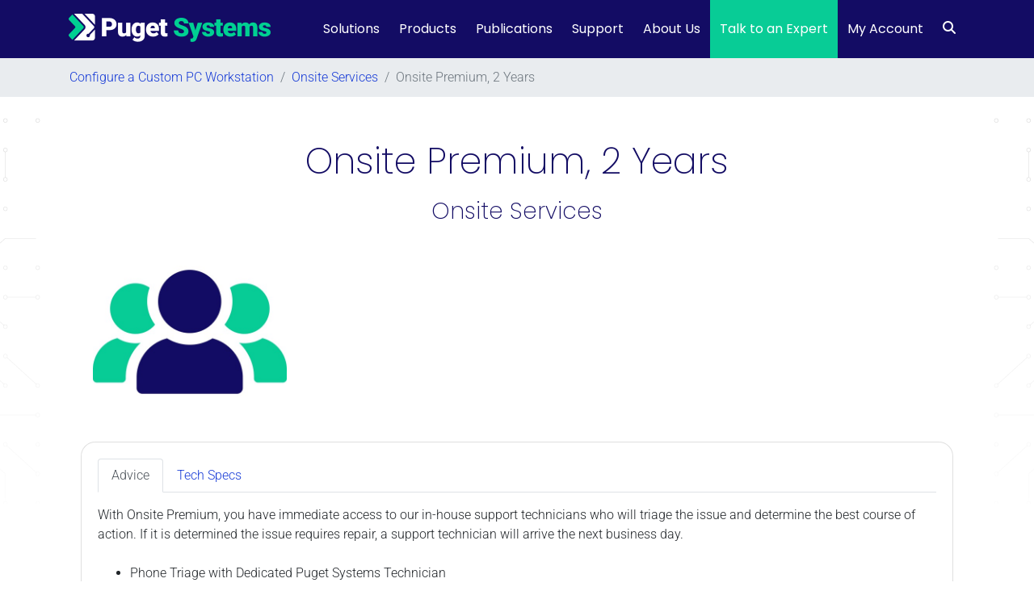

--- FILE ---
content_type: text/html; charset=UTF-8
request_url: https://www.pugetsystems.com/parts/Onsite-Services/Onsite-Premium-2-Years-14987/
body_size: 24064
content:
<!DOCTYPE html>
<html lang="en-US">
<head>

	<!-- Google Tag Manager -->
	<script>(function(w,d,s,l,i){w[l]=w[l]||[];w[l].push({'gtm.start':
	new Date().getTime(),event:'gtm.js'});var f=d.getElementsByTagName(s)[0],
	j=d.createElement(s),dl=l!='dataLayer'?'&l='+l:'';j.async=true;j.src=
	'https://www.googletagmanager.com/gtm.js?id='+i+dl;f.parentNode.insertBefore(j,f);
	})(window,document,'script','dataLayer','GTM-5PZN6WT');</script>
	<!-- End Google Tag Manager -->

    <meta charset="UTF-8">
    <meta name="viewport" content="width=device-width, initial-scale=1, shrink-to-fit=no">
    <link rel="profile" href="https://gmpg.org/xfn/11">
    <link rel='canonical' href='https://www.pugetsystems.com/parts/Onsite-Services/Onsite-Premium-2-Years-14987/'>
    <meta name='robots' content='index, follow, max-image-preview:large, max-snippet:-1, max-video-preview:-1' />
	<style>img:is([sizes="auto" i], [sizes^="auto," i]) { contain-intrinsic-size: 3000px 1500px }</style>
	    <!-- Start VWO Common Smartcode -->
    <script data-cfasync="false" nowprocket data-jetpack-boost="ignore" type='text/javascript'>
        var _vwo_clicks = 10;
    </script>
    <!-- End VWO Common Smartcode -->
        <!-- Start VWO Async SmartCode -->
    <link rel="preconnect" href="https://dev.visualwebsiteoptimizer.com" />
    <script data-cfasync="false" nowprocket data-jetpack-boost="ignore" type='text/javascript' id='vwoCode'>
        /* Fix: wp-rocket (application/ld+json) */
        window._vwo_code || (function () {
            var w=window,
            d=document;
            var account_id=855834,
            version=2.2,
            settings_tolerance=2000,
            library_tolerance=2500,
            use_existing_jquery=false,
            platform='web',
            hide_element='body',
            hide_element_style='opacity:0 !important;filter:alpha(opacity=0) !important;background:none !important';
            /* DO NOT EDIT BELOW THIS LINE */
            if(f=!1,v=d.querySelector('#vwoCode'),cc={},-1<d.URL.indexOf('__vwo_disable__')||w._vwo_code)return;try{var e=JSON.parse(localStorage.getItem('_vwo_'+account_id+'_config'));cc=e&&'object'==typeof e?e:{}}catch(e){}function r(t){try{return decodeURIComponent(t)}catch(e){return t}}var s=function(){var e={combination:[],combinationChoose:[],split:[],exclude:[],uuid:null,consent:null,optOut:null},t=d.cookie||'';if(!t)return e;for(var n,i,o=/(?:^|;\s*)(?:(_vis_opt_exp_(\d+)_combi=([^;]*))|(_vis_opt_exp_(\d+)_combi_choose=([^;]*))|(_vis_opt_exp_(\d+)_split=([^:;]*))|(_vis_opt_exp_(\d+)_exclude=[^;]*)|(_vis_opt_out=([^;]*))|(_vwo_global_opt_out=[^;]*)|(_vwo_uuid=([^;]*))|(_vwo_consent=([^;]*)))/g;null!==(n=o.exec(t));)try{n[1]?e.combination.push({id:n[2],value:r(n[3])}):n[4]?e.combinationChoose.push({id:n[5],value:r(n[6])}):n[7]?e.split.push({id:n[8],value:r(n[9])}):n[10]?e.exclude.push({id:n[11]}):n[12]?e.optOut=r(n[13]):n[14]?e.optOut=!0:n[15]?e.uuid=r(n[16]):n[17]&&(i=r(n[18]),e.consent=i&&3<=i.length?i.substring(0,3):null)}catch(e){}return e}();function i(){var e=function(){if(w.VWO&&Array.isArray(w.VWO))for(var e=0;e<w.VWO.length;e++){var t=w.VWO[e];if(Array.isArray(t)&&('setVisitorId'===t[0]||'setSessionId'===t[0]))return!0}return!1}(),t='a='+account_id+'&u='+encodeURIComponent(w._vis_opt_url||d.URL)+'&vn='+version+'&ph=1'+('undefined'!=typeof platform?'&p='+platform:'')+'&st='+w.performance.now();e||((n=function(){var e,t=[],n={},i=w.VWO&&w.VWO.appliedCampaigns||{};for(e in i){var o=i[e]&&i[e].v;o&&(t.push(e+'-'+o+'-1'),n[e]=!0)}if(s&&s.combination)for(var r=0;r<s.combination.length;r++){var a=s.combination[r];n[a.id]||t.push(a.id+'-'+a.value)}return t.join('|')}())&&(t+='&c='+n),(n=function(){var e=[],t={};if(s&&s.combinationChoose)for(var n=0;n<s.combinationChoose.length;n++){var i=s.combinationChoose[n];e.push(i.id+'-'+i.value),t[i.id]=!0}if(s&&s.split)for(var o=0;o<s.split.length;o++)t[(i=s.split[o]).id]||e.push(i.id+'-'+i.value);return e.join('|')}())&&(t+='&cc='+n),(n=function(){var e={},t=[];if(w.VWO&&Array.isArray(w.VWO))for(var n=0;n<w.VWO.length;n++){var i=w.VWO[n];if(Array.isArray(i)&&'setVariation'===i[0]&&i[1]&&Array.isArray(i[1]))for(var o=0;o<i[1].length;o++){var r,a=i[1][o];a&&'object'==typeof a&&(r=a.e,a=a.v,r&&a&&(e[r]=a))}}for(r in e)t.push(r+'-'+e[r]);return t.join('|')}())&&(t+='&sv='+n)),s&&s.optOut&&(t+='&o='+s.optOut);var n=function(){var e=[],t={};if(s&&s.exclude)for(var n=0;n<s.exclude.length;n++){var i=s.exclude[n];t[i.id]||(e.push(i.id),t[i.id]=!0)}return e.join('|')}();return n&&(t+='&e='+n),s&&s.uuid&&(t+='&id='+s.uuid),s&&s.consent&&(t+='&consent='+s.consent),w.name&&-1<w.name.indexOf('_vis_preview')&&(t+='&pM=true'),w.VWO&&w.VWO.ed&&(t+='&ed='+w.VWO.ed),t}code={nonce:v&&v.nonce,use_existing_jquery:function(){return'undefined'!=typeof use_existing_jquery?use_existing_jquery:void 0},library_tolerance:function(){return'undefined'!=typeof library_tolerance?library_tolerance:void 0},settings_tolerance:function(){return cc.sT||settings_tolerance},hide_element_style:function(){return'{'+(cc.hES||hide_element_style)+'}'},hide_element:function(){return performance.getEntriesByName('first-contentful-paint')[0]?'':'string'==typeof cc.hE?cc.hE:hide_element},getVersion:function(){return version},finish:function(e){var t;f||(f=!0,(t=d.getElementById('_vis_opt_path_hides'))&&t.parentNode.removeChild(t),e&&((new Image).src='https://dev.visualwebsiteoptimizer.com/ee.gif?a='+account_id+e))},finished:function(){return f},addScript:function(e){var t=d.createElement('script');t.type='text/javascript',e.src?t.src=e.src:t.text=e.text,v&&t.setAttribute('nonce',v.nonce),d.getElementsByTagName('head')[0].appendChild(t)},load:function(e,t){t=t||{};var n=new XMLHttpRequest;n.open('GET',e,!0),n.withCredentials=!t.dSC,n.responseType=t.responseType||'text',n.onload=function(){if(t.onloadCb)return t.onloadCb(n,e);200===n.status?_vwo_code.addScript({text:n.responseText}):_vwo_code.finish('&e=loading_failure:'+e)},n.onerror=function(){if(t.onerrorCb)return t.onerrorCb(e);_vwo_code.finish('&e=loading_failure:'+e)},n.send()},init:function(){var e,t=this.settings_tolerance();w._vwo_settings_timer=setTimeout(function(){_vwo_code.finish()},t),'body'!==this.hide_element()?(n=d.createElement('style'),e=(t=this.hide_element())?t+this.hide_element_style():'',t=d.getElementsByTagName('head')[0],n.setAttribute('id','_vis_opt_path_hides'),v&&n.setAttribute('nonce',v.nonce),n.setAttribute('type','text/css'),n.styleSheet?n.styleSheet.cssText=e:n.appendChild(d.createTextNode(e)),t.appendChild(n)):(n=d.getElementsByTagName('head')[0],(e=d.createElement('div')).style.cssText='z-index: 2147483647 !important;position: fixed !important;left: 0 !important;top: 0 !important;width: 100% !important;height: 100% !important;background: white !important;',e.setAttribute('id','_vis_opt_path_hides'),e.classList.add('_vis_hide_layer'),n.parentNode.insertBefore(e,n.nextSibling));var n='https://dev.visualwebsiteoptimizer.com/j.php?'+i();-1!==w.location.search.indexOf('_vwo_xhr')?this.addScript({src:n}):this.load(n+'&x=true',{l:1})}};w._vwo_code=code;code.init();})();
    </script>
    <!-- End VWO Async SmartCode -->
    
	<!-- This site is optimized with the Yoast SEO Premium plugin v26.8 (Yoast SEO v26.8) - https://yoast.com/product/yoast-seo-premium-wordpress/ -->
	<title>Configure a PC with Onsite Premium, 2 Years</title>
	<meta name="description" content="Onsite Premium, 2 Years Puget Systems provides part information, advice, and tech specs for all of the computer hardware we use to configure our workstation PCs" />
	<meta property="og:locale" content="en_US" />
	<meta property="og:type" content="article" />
	<meta property="og:title" content="Parts" />
	<meta property="og:description" content="Puget Systems provides part information, advice, and tech specs for all of the computer hardware we use to configure our workstation PCs" />
	<meta property="og:url" content="https://www.pugetsystems.com/parts/" />
	<meta property="og:site_name" content="Puget Systems" />
	<meta property="article:publisher" content="https://www.facebook.com/PugetSystems" />
	<meta property="article:modified_time" content="2023-11-07T21:34:05+00:00" />
	<meta property="og:image" content="https://wp-cdn.pugetsystems.com/2022/08/Puget-Systems-2020-logomark-color-500.png" />
	<meta property="og:image:width" content="500" />
	<meta property="og:image:height" content="500" />
	<meta property="og:image:type" content="image/png" />
	<meta name="twitter:card" content="summary_large_image" />
	<meta name="twitter:site" content="@PugetSystems" />
	<meta name="twitter:label1" content="Written by" />
	<meta name="twitter:data1" content="William George" />
	<script type="application/ld+json" class="yoast-schema-graph">{"@context":"https://schema.org","@graph":[{"@type":"WebPage","@id":"https://www.pugetsystems.com/parts/","url":"https://www.pugetsystems.com/parts/","name":"Parts | Puget Systems","isPartOf":{"@id":"https://www.pugetsystems.com/#website"},"datePublished":"2022-10-21T15:54:14+00:00","dateModified":"2023-11-07T21:34:05+00:00","description":"Puget Systems provides part information, advice, and tech specs for all of the computer hardware we use to configure our workstation PCs","breadcrumb":{"@id":"https://www.pugetsystems.com/parts/#breadcrumb"},"inLanguage":"en-US","potentialAction":[{"@type":"ReadAction","target":["https://www.pugetsystems.com/parts/"]}]},{"@type":"BreadcrumbList","@id":"https://www.pugetsystems.com/parts/#breadcrumb","itemListElement":[{"@type":"ListItem","position":1,"name":"Home","item":"https://www.pugetsystems.com/"},{"@type":"ListItem","position":2,"name":"Parts"}]},{"@type":"WebSite","@id":"https://www.pugetsystems.com/#website","url":"https://www.pugetsystems.com/","name":"Puget Systems","description":"Workstations for creators.","publisher":{"@id":"https://www.pugetsystems.com/#organization"},"potentialAction":[{"@type":"SearchAction","target":{"@type":"EntryPoint","urlTemplate":"https://www.pugetsystems.com/?s={search_term_string}"},"query-input":{"@type":"PropertyValueSpecification","valueRequired":true,"valueName":"search_term_string"}}],"inLanguage":"en-US"},{"@type":"Organization","@id":"https://www.pugetsystems.com/#organization","name":"Puget Systems","url":"https://www.pugetsystems.com/","logo":{"@type":"ImageObject","inLanguage":"en-US","@id":"https://www.pugetsystems.com/#/schema/logo/image/","url":"https://www.pugetsystems.com/wp-content/uploads/2022/08/Puget-Systems-2020-logo-color-full.png","contentUrl":"https://www.pugetsystems.com/wp-content/uploads/2022/08/Puget-Systems-2020-logo-color-full.png","width":2560,"height":363,"caption":"Puget Systems"},"image":{"@id":"https://www.pugetsystems.com/#/schema/logo/image/"},"sameAs":["https://www.facebook.com/PugetSystems","https://x.com/PugetSystems","https://www.instagram.com/pugetsystems/","https://www.linkedin.com/company/puget-systems","https://www.youtube.com/user/pugetsys","https://en.wikipedia.org/wiki/Puget_Systems"],"telephone":"(425) 458-0273","legalName":"Puget Sound Systems, Inc.","foundingDate":"2000-12-01","duns":"128267585","naics":"334111"}]}</script>
	<!-- / Yoast SEO Premium plugin. -->


<link rel='dns-prefetch' href='//cdnjs.cloudflare.com' />
<link rel='dns-prefetch' href='//js.hs-scripts.com' />
<link rel='dns-prefetch' href='//fonts.googleapis.com' />
<link rel='dns-prefetch' href='//use.fontawesome.com' />
<link href='https://fonts.gstatic.com' crossorigin rel='preconnect' />
<link rel="alternate" type="application/rss+xml" title="Puget Systems &raquo; Feed" href="https://www.pugetsystems.com/feed/" />
<link rel="alternate" type="application/rss+xml" title="Puget Systems &raquo; Comments Feed" href="https://www.pugetsystems.com/comments/feed/" />
<link rel='stylesheet' id='gs-swiper-css' href='https://www.pugetsystems.com/wp-content/plugins/gs-logo-slider/assets/libs/swiper-js/swiper.min.css?ver=3.8.2' media='all' />
<link rel='stylesheet' id='gs-tippyjs-css' href='https://www.pugetsystems.com/wp-content/plugins/gs-logo-slider/assets/libs/tippyjs/tippy.css?ver=3.8.2' media='all' />
<link rel='stylesheet' id='gs-logo-public-css' href='https://www.pugetsystems.com/wp-content/plugins/gs-logo-slider-pro/assets/css/gs-logo.min.css?ver=3.6.7' media='all' />
<style id='wp-emoji-styles-inline-css'>

	img.wp-smiley, img.emoji {
		display: inline !important;
		border: none !important;
		box-shadow: none !important;
		height: 1em !important;
		width: 1em !important;
		margin: 0 0.07em !important;
		vertical-align: -0.1em !important;
		background: none !important;
		padding: 0 !important;
	}
</style>
<link rel='stylesheet' id='wp-block-library-css' href='https://www.pugetsystems.com/wp-includes/css/dist/block-library/style.min.css?ver=6.8.3' media='all' />
<style id='classic-theme-styles-inline-css'>
/*! This file is auto-generated */
.wp-block-button__link{color:#fff;background-color:#32373c;border-radius:9999px;box-shadow:none;text-decoration:none;padding:calc(.667em + 2px) calc(1.333em + 2px);font-size:1.125em}.wp-block-file__button{background:#32373c;color:#fff;text-decoration:none}
</style>
<style id='co-authors-plus-coauthors-style-inline-css'>
.wp-block-co-authors-plus-coauthors.is-layout-flow [class*=wp-block-co-authors-plus]{display:inline}

</style>
<style id='co-authors-plus-avatar-style-inline-css'>
.wp-block-co-authors-plus-avatar :where(img){height:auto;max-width:100%;vertical-align:bottom}.wp-block-co-authors-plus-coauthors.is-layout-flow .wp-block-co-authors-plus-avatar :where(img){vertical-align:middle}.wp-block-co-authors-plus-avatar:is(.alignleft,.alignright){display:table}.wp-block-co-authors-plus-avatar.aligncenter{display:table;margin-inline:auto}

</style>
<style id='co-authors-plus-image-style-inline-css'>
.wp-block-co-authors-plus-image{margin-bottom:0}.wp-block-co-authors-plus-image :where(img){height:auto;max-width:100%;vertical-align:bottom}.wp-block-co-authors-plus-coauthors.is-layout-flow .wp-block-co-authors-plus-image :where(img){vertical-align:middle}.wp-block-co-authors-plus-image:is(.alignfull,.alignwide) :where(img){width:100%}.wp-block-co-authors-plus-image:is(.alignleft,.alignright){display:table}.wp-block-co-authors-plus-image.aligncenter{display:table;margin-inline:auto}

</style>
<link rel='stylesheet' id='ultimate_blocks-cgb-style-css-css' href='https://www.pugetsystems.com/wp-content/plugins/ultimate-blocks/dist/blocks.style.build.css?ver=3.4.9' media='all' />
<style id='puget-systems-child-navbar-style-inline-css'>

#recommended-system-nav {
  margin-bottom: 2rem;
}

#recommended-system-nav .navbar-nav .nav-item .nav-link,
#recommended-system-nav .navbar-nav .nav-item .navbar-text {
  padding-left: 1rem;
  padding-right: 1rem;
}

#recommended-system-nav .navbar-nav .nav-item.active > .nav-link {
  text-decoration: underline;
}

/* Nested lists and navbar-navs */
.navbar .navbar-nav .navbar-nav {
  display: inline-flex;
}

.back-to-link {
  /*copied from bootstrap _variables $navbar-light-color*/
  color: rgba(0, 0, 0, .5) !important;
}

.back-to-link:hover {
  /*copied from bootstrap _variables $navbar-light-hover-color */
  color: rgba(0, 0, 0, .7) !important;
}

/* Overriding bootstrap4 bars w3 svg url so it can be replaced with font awesome icons */
#recommended-system-nav.navbar-light .fa.fa-bars, 
#recommended-system-nav.navbar-light .fa.fa-times {
  background-image: none !important; 
  padding-top: 7px; 
  font-size: 1.25em;
}

.in-page-navbar-toggler {
  color: rgba(0,0,0,.5);
  padding: .25rem .75rem; 
  line-height: 1;
  background-color: transparent;
  border: 1px solid rgba(0,0,0,.1);
  border-radius: 1.56rem;  
}

.in-page-navbar-toggler-icon {
    width: 1.5em;
    height: 1.5em;
    vertical-align: middle;
    content: "";
    background: 50%/100% 100% no-repeat;
  }

@media (min-width: 992px) {
  .in-page-navbar-toggler {
    display: none; 
  }
}
@media (max-width: 1200px) {
.in-page-navbar-toggler {
	font-size: calc(1.275rem + .3vw);
}
}

@media (max-width: 768px) { 
  #wrapper-navbar { 
    position: sticky !important; 
    top: 0px !important; 
    z-index: 9999999999 !important; 
    transition: none !important; 
  } 
}
</style>
<style id='puget-systems-recommended-system-cards-style-inline-css'>
.recommended-system-cards .card {
    background-color: #f2f2f2;
}

.recommended-system-cards .card .card-title{
    font-weight: bold;
    font-family: Poppins,"Trebuchet MS",sans-serif;
    text-align: center;
}

.recommended-system-cards.large .card .card-title{
    font-size: 1.5rem;
}

.recommended-system-cards.small .card .card-title{
    font-size: 1.2rem;
}

.recommended-system-cards .card .card-image{
    display: table;
    padding-top: 1rem;
    padding-bottom: 1rem;
}

.recommended-system-cards .card-excerpt {
    color: #6c757d;
}

@media screen and (max-width: 575px ) {
    .recommended-system-cards.large .card .card-image {
        width: 75px; 
    }
    .recommended-system-cards.large .card .card-title{
        font-size: 1.2rem;
    }
}
</style>
<style id='puget-systems-bench-individual-results-style-inline-css'>
.bench-individual-results .result-label {
    font-weight: 600;
    color:#130c64;
    font-size: 1.25rem; 
}

.bench-individual-results .result-value {
    color:#130c64;
    font-size: 1.25rem; 
}
.score-cards {
    border-radius: 1.125rem; 
    border: 1px solid #130c64; 
    /* padding-top: 10px; */
    padding-bottom: 10px; 
}

.scores-row .result-label {
    background-color: #f2f2f2; 
    border-top-left-radius: 1.125rem; 
    border-top-right-radius: 1.125rem;
    color: #130c64;
    padding: 8px 0; 
    font-weight: 600; 
    border-bottom: 1px solid rgba(0,0,0,.125)
}

.scores-row .text-center {
    /* background-color: #f2f2f2; */
}
/* Make scores more prominent */
.scores-row .result-value {
    color: #130c64;
    font-weight: bold;
    padding-bottom: 8px; 
}

.versions-row,
.cpu-gpu-row {
    background-color: #f2f2f2;
    padding-top: 10px; 
    margin-bottom: 10px; 
}

.full-details-table {
    width: 100%; 
    table-layout: fixed; 
    border-collapse: collapse; 
}

.button-wrapper {
    background-color: #f2f2f2; 
    padding-top: 8px; 
    padding-bottom: 8px; 
}

.full-details-button {
    border: none; 
    color: #130c64; 
    font-weight: 700; 
    font-size: 1.25rem;
}

.toggle-icon {
    transition: transform 0.2s ease;
}

/* Add this class when toggle is active */
.full-details-button.active .toggle-icon {
    transform: rotate(90deg);
}

.full-details-tables.show-tables {
    display: block;
}

.full-details-content {
    transition: all 0.3s ease;
}

.full-details-table {
    width: 100%;
    border-collapse: collapse;
    margin: 1rem 0;
}

.full-details-table th {
    /* background-color: #f2f2f2; */
    color: #130c64;
    padding: 0.75rem;
    text-align: left;
}

.full-details-table td {
    padding: 0.75rem;
    color: #212529;
    border-bottom: 1px solid #dee2e6;
}

.full-details-label {
    font-weight: 400;
}

.full-details-result {
    font-weight: 300;
}

/* Alternating row colors */
.table-border tr:nth-child(even) {
    background-color: #f2f2f2;
}

.table-border {
    border: 1px solid rgba(0,0,0,.125); 
}

.multiples-separator {
    /* border-bottom: 2px solid #08CCA0; */
}

.bench-individual-results .error-message {
    padding: 1rem;
    background-color: #d8e4ff;
    color: #c00;
    border-radius: 4px;
    text-align: center;
}
@media screen and (max-width: 425px) {
    .cpu-gpu-row .result-value {
        font-size: 1rem; 
    }
}

@media screen and (max-width: 350px) {
    .cpu-gpu-row .result-value {
        font-size: .875rem; 
    }
}
</style>
<style id='puget-systems-bench-compare-workstation-style-inline-css'>
.compare-workstation__select {
    width: 100%;
    max-width: 300px;
    padding: 0.75rem;
    border: 1px solid #dddddd;
    border-radius: 4px;
    font-size: 1rem;
    background-color: #ffffff;
    color: #333333;
}

.compare-workstation__select:focus {
    outline: none;
    border-color: #0073aa;
    box-shadow: 0 0 0 1px #0073aa;
}

.compare-workstation__chart {
    min-height: 400px;
}

.apexcharts-text tspan.fa {
    font-family: 'FontAwesome';
}
</style>
<link rel='stylesheet' id='puget-systems-bench-compare-workstation-cta-style-css' href='https://www.pugetsystems.com/wp-content/themes/understrap-child/acf-blocks/bench-compare-workstation-cta/block.css?ver=6.8.3' media='all' />
<style id='puget-systems-bench-histogram-style-inline-css'>
.bench-histogram {
    /* padding: 2rem;
    background: #ffffff;
    border-radius: 8px;
    box-shadow: 0 2px 4px rgba(0, 0, 0, 0.1); */
}

.bench-histogram__header h3 {
    text-align: center;
}

/* .bench-histogram__controls {
    margin-bottom: 1.5rem;
} */

.bench-histogram__select {
    width: 100%;
    max-width: 300px;
    padding: 0.75rem;
    border: 1px solid #dddddd;
    border-radius: 4px;
    font-size: 1rem;
    background-color: #ffffff;
    color: #333333;
    margin-bottom: 1rem;
}

.bench-histogram__select:focus {
    outline: none;
    border-color: #0073aa;
    box-shadow: 0 0 0 1px #0073aa;
}

.bench-histogram__chart {
    min-height: 400px;
    /* margin-top: 1rem; */
}

/* ApexCharts Custom Styling */

.apexcharts-xaxis-label,
.bench-histogram-bar-yaxis-label {
    fill: #495057;
}

.bench-histogram-bar-yaxis-label {
  position: relative;
}

.bench-histogram-bar-yaxis-label text {
  fill: #fff !important;
  z-index: 2;
  position: relative;
}

.label-background {
  position: absolute;
  background-color: #008FFB;
  height: 24px;
  left: 0;
  right: -5px;
  /* Extends slightly to connect with the bar */
  z-index: 1;
  transform: translateY(-50%);
}
</style>
<style id='puget-systems-bench-histogram-compare-style-inline-css'>
.bench-histogram-compare {
    /* padding: 2rem;
    background: #ffffff;
    border-radius: 8px;
    box-shadow: 0 2px 4px rgba(0, 0, 0, 0.1); */
}

.bench-histogram-compare__header h3 {
    text-align: center;
}

/* .bench-histogram-compare__controls {
    margin-bottom: 1.5rem;
} */

.bench-histogram-compare__select {
    width: 100%;
    max-width: 300px;
    padding: 0.75rem;
    border: 1px solid #dddddd;
    border-radius: 4px;
    font-size: 1rem;
    background-color: #ffffff;
    color: #333333;
    margin-bottom: 1rem;
}

.bench-histogram-compare__select:focus {
    outline: none;
    border-color: #0073aa;
    box-shadow: 0 0 0 1px #0073aa;
}

.bench-histogram-compare__chart {
    min-height: 400px;
    /* margin-top: 1rem; */
}

/* ApexCharts Custom Styling */

.apexcharts-xaxis-label,
.bench-histogram-compare-bar-yaxis-label {
    fill: #495057;
}

.bench-histogram-compare-bar-yaxis-label {
  position: relative;
}

.bench-histogram-compare-bar-yaxis-label text {
  fill: #fff !important;
  z-index: 2;
  position: relative;
}

.label-background {
  position: absolute;
  background-color: #008FFB;
  height: 24px;
  left: 0;
  right: -5px;
  /* Extends slightly to connect with the bar */
  z-index: 1;
  transform: translateY(-50%);
}
</style>
<style id='puget-systems-bench-recent-uploads-style-inline-css'>
.table-section {
  margin-top: 40px;
}

.recent-results-table {
  width: 100%;
  color: #212529;
  border-collapse: collapse;
  border-spacing: 0;
  background-color: #fff;
  table-layout: fixed;
  border: 1px solid #dee2e6;
  min-width: 600px;
}

.recent-results-table thead {
  border-bottom: 3px solid;
}

.recent-results-table th {
  padding: 12px;
  border: 1px solid #dee2e6;
  vertical-align: bottom;
}

.recent-results-table td {
  padding: 12px;
  border: 1px solid #dee2e6;
  vertical-align: top;
  word-wrap: break-word;
  word-break: normal;
}

.recent-results-table tbody tr:hover td {
  background-color: #ddd;
}

.recent-results-table th {
  background-color: #fff;
  font-weight: 600;
  color: #333;
}

.recent-results-table tbody tr:nth-child(odd) {
  background-color: #f8f9fa;
}

.dt-wrapper {
  width: 100%;
  margin: 5px;
}

.dt-paging {
  display: block;
}

.dt-info {
  margin-top: 5px;
  display: block;
  float:right;
}
</style>
<style id='puget-systems-bench-top-results-style-inline-css'>
.bench-top-results__chart {
    max-width: 928px;
    margin: 0 auto;
    border: 2px solid #CCC;
    border-radius: 8px;
    padding: 10px;
}
</style>
<style id='puget-systems-bench-scores-table-style-inline-css'>
/* Alternating row colors */
.table-border tr:nth-child(even) {
    background-color: #f2f2f2;
}

.table-border {
    border: 1px solid rgba(0,0,0,.125); 
}

.scores-table {
    width: 100%;
    border-collapse: collapse;
    margin: 1rem 0;
}

.scores-table thead {
    border: 1px solid #dee2e6;
    border-bottom: 3px solid black; 
    color: #130c64;
    text-align: left;
}

.scores-table th {
    padding: 0.75rem; 
    vertical-align: bottom;
}

.scores-table tbody tr.major-score-divider {
    border-top: 3px solid #CCC; 
}

.scores-table td {
    padding: 0.75rem;
    color: #212529;
    border-bottom: 1px solid #dee2e6;
}

.scores-table .scores-table-icon {
    margin-top: -4px;
}
</style>
<style id='puget-systems-bench-search-dropdown-style-inline-css'>
.bench-search-form {
    max-width: 1200px;
    margin: 0 auto;
}

.bench-search-form .form-group {
    margin-bottom: 1rem;
}

.bench-search-form .form-label {
    display: block;
    margin-bottom: 0.5rem;
    font-weight: 500;
}

.bench-search-form .bench-dropdown-select {
    width: 100%;
    border-radius: 8px; 
    background-color: #f2f2f2;
    border: 1px solid #ccc;
}

.bench-search-form select.bench-dropdown-select {
    padding: 0.563rem 2.18rem;
    text-align: center;
}

.bench-search-form .bench-dropdown-select .dropdown-menu {
    border-radius: 4px; 
    border: 1px solid #ccc;
    max-width: 100%;
}

.bench-search-form .bench-dropdown-select .filter-option {
    text-align: center !important;
}

/* Mobile styles (default) */
.bench-search-form .row > [class*="col-"] {
    margin-bottom: 1rem;
}

/* Tablet and up styles */
@media (min-width: 768px) {
    .bench-search-form .row > [class*="col-"] {
        margin-bottom: 0;
    }

    /* Reset margin for the last row */
    .bench-search-form .row:last-child > [class*="col-"] {
        margin-bottom: 0;
    }
}

/* Optional: Add some spacing between rows */
.bench-search-form .row + .row {
    margin-top: 1.5rem;
}

.bench-search-form .btn-primary {
    margin-top: 1rem;
    padding: 0.563rem 2.18rem;
}
</style>
<link rel='stylesheet' id='puget-systems-last-updated-style-css' href='https://www.pugetsystems.com/wp-content/themes/understrap-child/acf-blocks/last-updated/block.css?ver=6.8.3' media='all' />
<style id='filebird-block-filebird-gallery-style-inline-css'>
ul.filebird-block-filebird-gallery{margin:auto!important;padding:0!important;width:100%}ul.filebird-block-filebird-gallery.layout-grid{display:grid;grid-gap:20px;align-items:stretch;grid-template-columns:repeat(var(--columns),1fr);justify-items:stretch}ul.filebird-block-filebird-gallery.layout-grid li img{border:1px solid #ccc;box-shadow:2px 2px 6px 0 rgba(0,0,0,.3);height:100%;max-width:100%;-o-object-fit:cover;object-fit:cover;width:100%}ul.filebird-block-filebird-gallery.layout-masonry{-moz-column-count:var(--columns);-moz-column-gap:var(--space);column-gap:var(--space);-moz-column-width:var(--min-width);columns:var(--min-width) var(--columns);display:block;overflow:auto}ul.filebird-block-filebird-gallery.layout-masonry li{margin-bottom:var(--space)}ul.filebird-block-filebird-gallery li{list-style:none}ul.filebird-block-filebird-gallery li figure{height:100%;margin:0;padding:0;position:relative;width:100%}ul.filebird-block-filebird-gallery li figure figcaption{background:linear-gradient(0deg,rgba(0,0,0,.7),rgba(0,0,0,.3) 70%,transparent);bottom:0;box-sizing:border-box;color:#fff;font-size:.8em;margin:0;max-height:100%;overflow:auto;padding:3em .77em .7em;position:absolute;text-align:center;width:100%;z-index:2}ul.filebird-block-filebird-gallery li figure figcaption a{color:inherit}

</style>
<link rel='stylesheet' id='wp-bootstrap-blocks-styles-css' href='https://www.pugetsystems.com/wp-content/plugins/wp-bootstrap-blocks/build/style-index.css?ver=5.2.1' media='all' />
<link rel='stylesheet' id='mpp_gutenberg-css' href='https://www.pugetsystems.com/wp-content/plugins/metronet-profile-picture/dist/blocks.style.build.css?ver=2.6.3' media='all' />
<style id='font-awesome-svg-styles-default-inline-css'>
.svg-inline--fa {
  display: inline-block;
  height: 1em;
  overflow: visible;
  vertical-align: -.125em;
}
</style>
<link rel='stylesheet' id='font-awesome-svg-styles-css' href='https://www.pugetsystems.com/wp-content/uploads/font-awesome/v6.7.2/css/svg-with-js.css' media='all' />
<style id='font-awesome-svg-styles-inline-css'>
   .wp-block-font-awesome-icon svg::before,
   .wp-rich-text-font-awesome-icon svg::before {content: unset;}
</style>
<style id='global-styles-inline-css'>
:root{--wp--preset--aspect-ratio--square: 1;--wp--preset--aspect-ratio--4-3: 4/3;--wp--preset--aspect-ratio--3-4: 3/4;--wp--preset--aspect-ratio--3-2: 3/2;--wp--preset--aspect-ratio--2-3: 2/3;--wp--preset--aspect-ratio--16-9: 16/9;--wp--preset--aspect-ratio--9-16: 9/16;--wp--preset--color--black: #000000;--wp--preset--color--cyan-bluish-gray: #abb8c3;--wp--preset--color--white: #fff;--wp--preset--color--pale-pink: #f78da7;--wp--preset--color--vivid-red: #cf2e2e;--wp--preset--color--luminous-vivid-orange: #ff6900;--wp--preset--color--luminous-vivid-amber: #fcb900;--wp--preset--color--light-green-cyan: #7bdcb5;--wp--preset--color--vivid-green-cyan: #00d084;--wp--preset--color--pale-cyan-blue: #8ed1fc;--wp--preset--color--vivid-cyan-blue: #0693e3;--wp--preset--color--vivid-purple: #9b51e0;--wp--preset--color--blue: #007bff;--wp--preset--color--indigo: #6610f2;--wp--preset--color--purple: #5533ff;--wp--preset--color--pink: #e83e8c;--wp--preset--color--red: #dc3545;--wp--preset--color--orange: #fd7e14;--wp--preset--color--yellow: #ffc107;--wp--preset--color--green: #28a745;--wp--preset--color--teal: #20c997;--wp--preset--color--cyan: #17a2b8;--wp--preset--color--gray: #6c757d;--wp--preset--color--gray-dark: #343a40;--wp--preset--gradient--vivid-cyan-blue-to-vivid-purple: linear-gradient(135deg,rgba(6,147,227,1) 0%,rgb(155,81,224) 100%);--wp--preset--gradient--light-green-cyan-to-vivid-green-cyan: linear-gradient(135deg,rgb(122,220,180) 0%,rgb(0,208,130) 100%);--wp--preset--gradient--luminous-vivid-amber-to-luminous-vivid-orange: linear-gradient(135deg,rgba(252,185,0,1) 0%,rgba(255,105,0,1) 100%);--wp--preset--gradient--luminous-vivid-orange-to-vivid-red: linear-gradient(135deg,rgba(255,105,0,1) 0%,rgb(207,46,46) 100%);--wp--preset--gradient--very-light-gray-to-cyan-bluish-gray: linear-gradient(135deg,rgb(238,238,238) 0%,rgb(169,184,195) 100%);--wp--preset--gradient--cool-to-warm-spectrum: linear-gradient(135deg,rgb(74,234,220) 0%,rgb(151,120,209) 20%,rgb(207,42,186) 40%,rgb(238,44,130) 60%,rgb(251,105,98) 80%,rgb(254,248,76) 100%);--wp--preset--gradient--blush-light-purple: linear-gradient(135deg,rgb(255,206,236) 0%,rgb(152,150,240) 100%);--wp--preset--gradient--blush-bordeaux: linear-gradient(135deg,rgb(254,205,165) 0%,rgb(254,45,45) 50%,rgb(107,0,62) 100%);--wp--preset--gradient--luminous-dusk: linear-gradient(135deg,rgb(255,203,112) 0%,rgb(199,81,192) 50%,rgb(65,88,208) 100%);--wp--preset--gradient--pale-ocean: linear-gradient(135deg,rgb(255,245,203) 0%,rgb(182,227,212) 50%,rgb(51,167,181) 100%);--wp--preset--gradient--electric-grass: linear-gradient(135deg,rgb(202,248,128) 0%,rgb(113,206,126) 100%);--wp--preset--gradient--midnight: linear-gradient(135deg,rgb(2,3,129) 0%,rgb(40,116,252) 100%);--wp--preset--font-size--small: 13px;--wp--preset--font-size--medium: 20px;--wp--preset--font-size--large: 36px;--wp--preset--font-size--x-large: 42px;--wp--preset--spacing--20: 0.44rem;--wp--preset--spacing--30: 0.67rem;--wp--preset--spacing--40: 1rem;--wp--preset--spacing--50: 1.5rem;--wp--preset--spacing--60: 2.25rem;--wp--preset--spacing--70: 3.38rem;--wp--preset--spacing--80: 5.06rem;--wp--preset--shadow--natural: 6px 6px 9px rgba(0, 0, 0, 0.2);--wp--preset--shadow--deep: 12px 12px 50px rgba(0, 0, 0, 0.4);--wp--preset--shadow--sharp: 6px 6px 0px rgba(0, 0, 0, 0.2);--wp--preset--shadow--outlined: 6px 6px 0px -3px rgba(255, 255, 255, 1), 6px 6px rgba(0, 0, 0, 1);--wp--preset--shadow--crisp: 6px 6px 0px rgba(0, 0, 0, 1);}:where(.is-layout-flex){gap: 0.5em;}:where(.is-layout-grid){gap: 0.5em;}body .is-layout-flex{display: flex;}.is-layout-flex{flex-wrap: wrap;align-items: center;}.is-layout-flex > :is(*, div){margin: 0;}body .is-layout-grid{display: grid;}.is-layout-grid > :is(*, div){margin: 0;}:where(.wp-block-columns.is-layout-flex){gap: 2em;}:where(.wp-block-columns.is-layout-grid){gap: 2em;}:where(.wp-block-post-template.is-layout-flex){gap: 1.25em;}:where(.wp-block-post-template.is-layout-grid){gap: 1.25em;}.has-black-color{color: var(--wp--preset--color--black) !important;}.has-cyan-bluish-gray-color{color: var(--wp--preset--color--cyan-bluish-gray) !important;}.has-white-color{color: var(--wp--preset--color--white) !important;}.has-pale-pink-color{color: var(--wp--preset--color--pale-pink) !important;}.has-vivid-red-color{color: var(--wp--preset--color--vivid-red) !important;}.has-luminous-vivid-orange-color{color: var(--wp--preset--color--luminous-vivid-orange) !important;}.has-luminous-vivid-amber-color{color: var(--wp--preset--color--luminous-vivid-amber) !important;}.has-light-green-cyan-color{color: var(--wp--preset--color--light-green-cyan) !important;}.has-vivid-green-cyan-color{color: var(--wp--preset--color--vivid-green-cyan) !important;}.has-pale-cyan-blue-color{color: var(--wp--preset--color--pale-cyan-blue) !important;}.has-vivid-cyan-blue-color{color: var(--wp--preset--color--vivid-cyan-blue) !important;}.has-vivid-purple-color{color: var(--wp--preset--color--vivid-purple) !important;}.has-black-background-color{background-color: var(--wp--preset--color--black) !important;}.has-cyan-bluish-gray-background-color{background-color: var(--wp--preset--color--cyan-bluish-gray) !important;}.has-white-background-color{background-color: var(--wp--preset--color--white) !important;}.has-pale-pink-background-color{background-color: var(--wp--preset--color--pale-pink) !important;}.has-vivid-red-background-color{background-color: var(--wp--preset--color--vivid-red) !important;}.has-luminous-vivid-orange-background-color{background-color: var(--wp--preset--color--luminous-vivid-orange) !important;}.has-luminous-vivid-amber-background-color{background-color: var(--wp--preset--color--luminous-vivid-amber) !important;}.has-light-green-cyan-background-color{background-color: var(--wp--preset--color--light-green-cyan) !important;}.has-vivid-green-cyan-background-color{background-color: var(--wp--preset--color--vivid-green-cyan) !important;}.has-pale-cyan-blue-background-color{background-color: var(--wp--preset--color--pale-cyan-blue) !important;}.has-vivid-cyan-blue-background-color{background-color: var(--wp--preset--color--vivid-cyan-blue) !important;}.has-vivid-purple-background-color{background-color: var(--wp--preset--color--vivid-purple) !important;}.has-black-border-color{border-color: var(--wp--preset--color--black) !important;}.has-cyan-bluish-gray-border-color{border-color: var(--wp--preset--color--cyan-bluish-gray) !important;}.has-white-border-color{border-color: var(--wp--preset--color--white) !important;}.has-pale-pink-border-color{border-color: var(--wp--preset--color--pale-pink) !important;}.has-vivid-red-border-color{border-color: var(--wp--preset--color--vivid-red) !important;}.has-luminous-vivid-orange-border-color{border-color: var(--wp--preset--color--luminous-vivid-orange) !important;}.has-luminous-vivid-amber-border-color{border-color: var(--wp--preset--color--luminous-vivid-amber) !important;}.has-light-green-cyan-border-color{border-color: var(--wp--preset--color--light-green-cyan) !important;}.has-vivid-green-cyan-border-color{border-color: var(--wp--preset--color--vivid-green-cyan) !important;}.has-pale-cyan-blue-border-color{border-color: var(--wp--preset--color--pale-cyan-blue) !important;}.has-vivid-cyan-blue-border-color{border-color: var(--wp--preset--color--vivid-cyan-blue) !important;}.has-vivid-purple-border-color{border-color: var(--wp--preset--color--vivid-purple) !important;}.has-vivid-cyan-blue-to-vivid-purple-gradient-background{background: var(--wp--preset--gradient--vivid-cyan-blue-to-vivid-purple) !important;}.has-light-green-cyan-to-vivid-green-cyan-gradient-background{background: var(--wp--preset--gradient--light-green-cyan-to-vivid-green-cyan) !important;}.has-luminous-vivid-amber-to-luminous-vivid-orange-gradient-background{background: var(--wp--preset--gradient--luminous-vivid-amber-to-luminous-vivid-orange) !important;}.has-luminous-vivid-orange-to-vivid-red-gradient-background{background: var(--wp--preset--gradient--luminous-vivid-orange-to-vivid-red) !important;}.has-very-light-gray-to-cyan-bluish-gray-gradient-background{background: var(--wp--preset--gradient--very-light-gray-to-cyan-bluish-gray) !important;}.has-cool-to-warm-spectrum-gradient-background{background: var(--wp--preset--gradient--cool-to-warm-spectrum) !important;}.has-blush-light-purple-gradient-background{background: var(--wp--preset--gradient--blush-light-purple) !important;}.has-blush-bordeaux-gradient-background{background: var(--wp--preset--gradient--blush-bordeaux) !important;}.has-luminous-dusk-gradient-background{background: var(--wp--preset--gradient--luminous-dusk) !important;}.has-pale-ocean-gradient-background{background: var(--wp--preset--gradient--pale-ocean) !important;}.has-electric-grass-gradient-background{background: var(--wp--preset--gradient--electric-grass) !important;}.has-midnight-gradient-background{background: var(--wp--preset--gradient--midnight) !important;}.has-small-font-size{font-size: var(--wp--preset--font-size--small) !important;}.has-medium-font-size{font-size: var(--wp--preset--font-size--medium) !important;}.has-large-font-size{font-size: var(--wp--preset--font-size--large) !important;}.has-x-large-font-size{font-size: var(--wp--preset--font-size--x-large) !important;}
:where(.wp-block-post-template.is-layout-flex){gap: 1.25em;}:where(.wp-block-post-template.is-layout-grid){gap: 1.25em;}
:where(.wp-block-columns.is-layout-flex){gap: 2em;}:where(.wp-block-columns.is-layout-grid){gap: 2em;}
:root :where(.wp-block-pullquote){font-size: 1.5em;line-height: 1.6;}
</style>
<link rel='stylesheet' id='pugetsystems-css' href='https://www.pugetsystems.com/wp-content/plugins/pugetsystems/public/css/pugetsystems-public.css?ver=1.0.0' media='all' />
<link rel='stylesheet' id='ub-extension-style-css-css' href='https://www.pugetsystems.com/wp-content/plugins/ultimate-blocks/src/extensions/style.css?ver=6.8.3' media='all' />
<link rel='stylesheet' id='dashicons-css' href='https://www.pugetsystems.com/wp-includes/css/dashicons.min.css?ver=6.8.3' media='all' />
<link rel='stylesheet' id='child-understrap-styles-css' href='https://www.pugetsystems.com/wp-content/themes/understrap-child/css/child-theme.min.css?ver=0.5.5_1763405912' media='all' />
<style id="google-fonts-css" media="all">@font-face {
  font-family: 'Roboto';
  font-style: italic;
  font-weight: 300;
  font-stretch: normal;
  font-display: swap;
  src: url(/fonts.gstatic.com/s/roboto/v50/KFOKCnqEu92Fr1Mu53ZEC9_Vu3r1gIhOszmOClHrs6ljXfMMLt_QiA8.ttf) format('truetype');
}
@font-face {
  font-family: 'Roboto';
  font-style: italic;
  font-weight: 400;
  font-stretch: normal;
  font-display: swap;
  src: url(/fonts.gstatic.com/s/roboto/v50/KFOKCnqEu92Fr1Mu53ZEC9_Vu3r1gIhOszmOClHrs6ljXfMMLoHQiA8.ttf) format('truetype');
}
@font-face {
  font-family: 'Roboto';
  font-style: italic;
  font-weight: 700;
  font-stretch: normal;
  font-display: swap;
  src: url(/fonts.gstatic.com/s/roboto/v50/KFOKCnqEu92Fr1Mu53ZEC9_Vu3r1gIhOszmOClHrs6ljXfMMLmbXiA8.ttf) format('truetype');
}
@font-face {
  font-family: 'Roboto';
  font-style: normal;
  font-weight: 300;
  font-stretch: normal;
  font-display: swap;
  src: url(/fonts.gstatic.com/s/roboto/v50/KFOMCnqEu92Fr1ME7kSn66aGLdTylUAMQXC89YmC2DPNWuaabWmT.ttf) format('truetype');
}
@font-face {
  font-family: 'Roboto';
  font-style: normal;
  font-weight: 400;
  font-stretch: normal;
  font-display: swap;
  src: url(/fonts.gstatic.com/s/roboto/v50/KFOMCnqEu92Fr1ME7kSn66aGLdTylUAMQXC89YmC2DPNWubEbWmT.ttf) format('truetype');
}
@font-face {
  font-family: 'Roboto';
  font-style: normal;
  font-weight: 700;
  font-stretch: normal;
  font-display: swap;
  src: url(/fonts.gstatic.com/s/roboto/v50/KFOMCnqEu92Fr1ME7kSn66aGLdTylUAMQXC89YmC2DPNWuYjammT.ttf) format('truetype');
}
</style>
<link rel='stylesheet' id='font-awesome-official-css' href='https://use.fontawesome.com/releases/v6.7.2/css/all.css' media='all' integrity="sha384-nRgPTkuX86pH8yjPJUAFuASXQSSl2/bBUiNV47vSYpKFxHJhbcrGnmlYpYJMeD7a" crossorigin="anonymous" />
<link rel='stylesheet' id='wp-add-custom-css-css' href='https://www.pugetsystems.com?display_custom_css=css&#038;ver=6.8.3' media='all' />
<style id='rocket-lazyload-inline-css'>
.rll-youtube-player{position:relative;padding-bottom:56.23%;height:0;overflow:hidden;max-width:100%;}.rll-youtube-player:focus-within{outline: 2px solid currentColor;outline-offset: 5px;}.rll-youtube-player iframe{position:absolute;top:0;left:0;width:100%;height:100%;z-index:100;background:0 0}.rll-youtube-player img{bottom:0;display:block;left:0;margin:auto;max-width:100%;width:100%;position:absolute;right:0;top:0;border:none;height:auto;-webkit-transition:.4s all;-moz-transition:.4s all;transition:.4s all}.rll-youtube-player img:hover{-webkit-filter:brightness(75%)}.rll-youtube-player .play{height:100%;width:100%;left:0;top:0;position:absolute;background:url(https://www.pugetsystems.com/wp-content/plugins/wp-rocket/assets/img/youtube.png) no-repeat center;background-color: transparent !important;cursor:pointer;border:none;}.wp-embed-responsive .wp-has-aspect-ratio .rll-youtube-player{position:absolute;padding-bottom:0;width:100%;height:100%;top:0;bottom:0;left:0;right:0}
</style>
<link rel='stylesheet' id='font-awesome-official-v4shim-css' href='https://use.fontawesome.com/releases/v6.7.2/css/v4-shims.css' media='all' integrity="sha384-npPMK6zwqNmU3qyCCxEcWJkLBNYxEFM1nGgSoAWuCCXqVVz0cvwKEMfyTNkOxM2N" crossorigin="anonymous" />
<script src="https://www.pugetsystems.com/wp-includes/js/jquery/jquery.min.js?ver=3.7.1" id="jquery-core-js"></script>
<script src="https://www.pugetsystems.com/wp-includes/js/jquery/jquery-migrate.min.js?ver=3.4.1" id="jquery-migrate-js"></script>
<script src="https://cdnjs.cloudflare.com/ajax/libs/popper.js/1.16.1/umd/popper.min.js?ver=6.8.3" id="popper-js"></script>
<script src="https://www.pugetsystems.com/wp-content/plugins/pugetsystems/public/js/pugetsystems-public.js?ver=1.0.0" id="pugetsystems-js"></script>
<script src="https://cdnjs.cloudflare.com/ajax/libs/jquery.matchHeight/0.7.2/jquery.matchHeight-min.js?ver=6.8.3" id="match-height-js"></script>
<link rel="https://api.w.org/" href="https://www.pugetsystems.com/wp-json/" /><link rel="alternate" title="JSON" type="application/json" href="https://www.pugetsystems.com/wp-json/wp/v2/pages/3388" /><link rel="EditURI" type="application/rsd+xml" title="RSD" href="https://www.pugetsystems.com/xmlrpc.php?rsd" />
<link rel='shortlink' href='https://www.pugetsystems.com/?p=3388' />
<link rel="alternate" title="oEmbed (JSON)" type="application/json+oembed" href="https://www.pugetsystems.com/wp-json/oembed/1.0/embed?url=https%3A%2F%2Fwww.pugetsystems.com%2Fparts%2F" />
<link rel="alternate" title="oEmbed (XML)" type="text/xml+oembed" href="https://www.pugetsystems.com/wp-json/oembed/1.0/embed?url=https%3A%2F%2Fwww.pugetsystems.com%2Fparts%2F&#038;format=xml" />
<style type="text/css">.aawp .aawp-tb__row--highlight{background-color:#256aaf;}.aawp .aawp-tb__row--highlight{color:#256aaf;}.aawp .aawp-tb__row--highlight a{color:#256aaf;}</style>			<!-- DO NOT COPY THIS SNIPPET! Start of Page Analytics Tracking for HubSpot WordPress plugin v11.3.37-->
			<script class="hsq-set-content-id" data-content-id="standard-page">
				var _hsq = _hsq || [];
				_hsq.push(["setContentType", "standard-page"]);
			</script>
			<!-- DO NOT COPY THIS SNIPPET! End of Page Analytics Tracking for HubSpot WordPress plugin -->
			<meta name="generator" content="performance-lab 4.0.1; plugins: speculation-rules">
<!-- site-navigation-element Schema optimized by Schema Pro --><script type="application/ld+json">{"@context":"https:\/\/schema.org","@graph":[{"@context":"https:\/\/schema.org","@type":"SiteNavigationElement","id":"site-navigation","name":"Workstation Computers","url":"https:\/\/www.pugetsystems.com\/?page_id=1357"},{"@context":"https:\/\/schema.org","@type":"SiteNavigationElement","id":"site-navigation","name":"Workflow Solutions","url":"https:\/\/www.pugetsystems.com\/solutions\/"},{"@context":"https:\/\/schema.org","@type":"SiteNavigationElement","id":"site-navigation","name":"Articles and Case Studies","url":"https:\/\/www.pugetsystems.com\/all-posts\/"},{"@context":"https:\/\/schema.org","@type":"SiteNavigationElement","id":"site-navigation","name":"Contact Us","url":"https:\/\/www.pugetsystems.com\/contact\/"}]}</script><!-- / site-navigation-element Schema optimized by Schema Pro --><link id="dynamic-favicon" sizes="180x180" rel="icon" href="https://www.pugetsystems.com/wp-content/themes/understrap-child/assets/images/favicon-dark.png?v=1.7"><meta name="mobile-web-app-capable" content="yes">
<meta name="apple-mobile-web-app-capable" content="yes">
<meta name="apple-mobile-web-app-title" content="Puget Systems - Workstations for creators.">
<meta name="generator" content="speculation-rules 1.6.0">
			<style id="wpsp-style-frontend"></style>
					<style id="wp-custom-css">
			.depth-0>a,
.dropdown-item-text {
	 font-weight: 400;
}

.wp-bootstrap-blocks-button:has(.button-bottom-align) {
	margin-top:auto;
}		</style>
		<noscript><style id="rocket-lazyload-nojs-css">.rll-youtube-player, [data-lazy-src]{display:none !important;}</style></noscript><script>
/*! loadCSS rel=preload polyfill. [c]2017 Filament Group, Inc. MIT License */
(function(w){"use strict";if(!w.loadCSS){w.loadCSS=function(){}}
var rp=loadCSS.relpreload={};rp.support=(function(){var ret;try{ret=w.document.createElement("link").relList.supports("preload")}catch(e){ret=!1}
return function(){return ret}})();rp.bindMediaToggle=function(link){var finalMedia=link.media||"all";function enableStylesheet(){link.media=finalMedia}
if(link.addEventListener){link.addEventListener("load",enableStylesheet)}else if(link.attachEvent){link.attachEvent("onload",enableStylesheet)}
setTimeout(function(){link.rel="stylesheet";link.media="only x"});setTimeout(enableStylesheet,3000)};rp.poly=function(){if(rp.support()){return}
var links=w.document.getElementsByTagName("link");for(var i=0;i<links.length;i++){var link=links[i];if(link.rel==="preload"&&link.getAttribute("as")==="style"&&!link.getAttribute("data-loadcss")){link.setAttribute("data-loadcss",!0);rp.bindMediaToggle(link)}}};if(!rp.support()){rp.poly();var run=w.setInterval(rp.poly,500);if(w.addEventListener){w.addEventListener("load",function(){rp.poly();w.clearInterval(run)})}else if(w.attachEvent){w.attachEvent("onload",function(){rp.poly();w.clearInterval(run)})}}
if(typeof exports!=="undefined"){exports.loadCSS=loadCSS}
else{w.loadCSS=loadCSS}}(typeof global!=="undefined"?global:this))
</script></head>

<body class="wp-singular page-template page-template-page-templates page-template-parts-info page-template-page-templatesparts-info-php page page-id-3388 wp-custom-logo wp-embed-responsive wp-theme-understrap wp-child-theme-understrap-child aawp-custom wp-schema-pro-2.10.2 group-blog understrap-no-sidebar" itemscope itemtype="http://schema.org/WebSite">

<!-- Google Tag Manager (noscript) -->
<noscript><iframe src="https://www.googletagmanager.com/ns.html?id=GTM-5PZN6WT"
height="0" width="0" style="display:none;visibility:hidden"></iframe></noscript>
<!-- End Google Tag Manager (noscript) -->

<div class="site puget-standard-header" id="page">

    <!-- ******************* The Navbar Area ******************* -->
    <div id="wrapper-navbar">

        <a class="skip-link sr-only sr-only-focusable"
           href="#content">Skip to content</a>

        <nav id="main-nav" class="navbar navbar-expand-lg navbar-dark bg-primary "
             aria-labelledby="main-nav-label">
            <div class="container">

                <span id="main-nav-label" class="sr-only">
                    Main Navigation                </span>


                <!-- Your site title as branding in the menu -->
                <a href="https://www.pugetsystems.com/" class="navbar-brand custom-logo-link" rel="home"><img width="250" height="35" src="https://wp-cdn.pugetsystems.com/2022/08/Puget-Systems-2020-logo-white-green-250.png" class="img-fluid" alt="Puget Systems Logo" decoding="async" /></a>
                <!-- end custom logo -->

                <button class="navbar-toggler" type="button" data-toggle="collapse"
                        data-target="#navbarNavDropdown" aria-controls="navbarNavDropdown" aria-expanded="false"
                        aria-label="Toggle navigation">
                    <span class="navbar-toggler-icon fa fa-bars" aria-hidden="true"></span>
                </button>

                <!-- The WordPress Menu goes here -->
                <div id="navbarNavDropdown" class="collapse navbar-collapse"><ul id="main-menu" class="navbar-nav ml-auto"><li itemscope="itemscope" itemtype="https://www.schema.org/SiteNavigationElement" id="menu-item-1960" class="search menu-item menu-item-type-custom menu-item-object-custom order-first order-lg-last dropdown menu-item-1960 nav-item depth-0"role="menuitem" ><i class="fa fa-search nav-link" aria-hidden="true"></i> 
<ul class="dropdown-menu"  role="menu">
	<li itemscope="itemscope" itemtype="https://www.schema.org/SiteNavigationElement" id="menu-item-dropdown-search" class="menu-item-dropdown-search nav-item depth-1"role="menuitem" ><form method="get" id="nav-search-form" action="https://www.pugetsystems.com/" role="search">
							<label class="sr-only" for="nav-search">Search</label>
							<div class="input-group input-group-sm">
							<input type="text" class="form-control" placeholder="Search" id="nav-search" name="s">
							<div class="input-group-append">
							<button type="submit" class="btn btn-outline-primary btn-sm" aria-label="Search"><i class="fa fa-search" aria-hidden="true"></i> </button></div></div></form></li>
</ul>
</li>
<li itemscope="itemscope" itemtype="https://www.schema.org/SiteNavigationElement" id="menu-item-1967" class="menu-item menu-item-type-post_type menu-item-object-page menu-item-has-children dropdown menu-item-1967 nav-item depth-0"role="menuitem" ><a href="https://www.pugetsystems.com/solutions/" aria-haspopup="true" aria-expanded="false" class="dropdown-toggle nav-link" id="menu-item-dropdown-1967">Solutions</a>
<ul class="dropdown-menu" aria-labelledby="menu-item-dropdown-1967" role="menu">
	<li itemscope="itemscope" itemtype="https://www.schema.org/SiteNavigationElement" id="menu-item-1976" class="menu-item menu-item-type-post_type menu-item-object-workflow menu-item-has-children menu-item-has-grandchildren no-dropdown menu-item-1976 nav-item depth-1"role="menuitem" ><a href="https://www.pugetsystems.com/solutions/media-and-entertainment-workstations/" class="dropdown-item">Media &amp; Entertainment</a>
	<ul class="no-dropdown-menu" aria-labelledby="menu-item-dropdown-1967" role="menu">
		<li itemscope="itemscope" itemtype="https://www.schema.org/SiteNavigationElement" id="menu-item-1978" class="menu-item menu-item-type-post_type menu-item-object-workflow menu-item-has-children dropright menu-item-1978 nav-item depth-2"role="menuitem" ><a href="https://www.pugetsystems.com/solutions/photo-editing-workstations/" aria-haspopup="true" aria-expanded="false" class="dropdown-toggle nav-link" id="menu-item-dropdown-1978">Photo Editing</a>
		<ul class="dropdown-menu" aria-labelledby="menu-item-dropdown-1978" role="menu">
			<li itemscope="itemscope" itemtype="https://www.schema.org/SiteNavigationElement" id="menu-item-2219" class="menu-item menu-item-type-custom menu-item-object-custom menu-item-2219 nav-item depth-3"role="menuitem" ><span class="dropdown-item-text" class="dropdown-item dropdown-item-text">Recommended Systems For:</span></li>
			<li itemscope="itemscope" itemtype="https://www.schema.org/SiteNavigationElement" id="menu-item-1986" class="menu-item menu-item-type-post_type menu-item-object-recommended_system menu-item-1986 nav-item depth-3"role="menuitem" ><a href="https://www.pugetsystems.com/solutions/photo-editing-workstations/adobe-lightroom-classic/" class="dropdown-item">Adobe Lightroom Classic</a></li>
			<li itemscope="itemscope" itemtype="https://www.schema.org/SiteNavigationElement" id="menu-item-1987" class="menu-item menu-item-type-post_type menu-item-object-recommended_system menu-item-1987 nav-item depth-3"role="menuitem" ><a href="https://www.pugetsystems.com/solutions/photo-editing-workstations/adobe-photoshop/" class="dropdown-item">Adobe Photoshop</a></li>
			<li itemscope="itemscope" itemtype="https://www.schema.org/SiteNavigationElement" id="menu-item-27814" class="menu-item menu-item-type-post_type menu-item-object-recommended_system menu-item-27814 nav-item depth-3"role="menuitem" ><a href="https://www.pugetsystems.com/solutions/photo-editing-workstations/generative-ai/" class="dropdown-item">Stable Diffusion</a></li>
		</ul>
</li>
		<li itemscope="itemscope" itemtype="https://www.schema.org/SiteNavigationElement" id="menu-item-1979" class="menu-item menu-item-type-post_type menu-item-object-workflow menu-item-has-children dropright menu-item-1979 nav-item depth-2"role="menuitem" ><a href="https://www.pugetsystems.com/solutions/video-editing-workstations/" aria-haspopup="true" aria-expanded="false" class="dropdown-toggle nav-link" id="menu-item-dropdown-1979">Video Editing &amp; Motion Graphics</a>
		<ul class="dropdown-menu" aria-labelledby="menu-item-dropdown-1979" role="menu">
			<li itemscope="itemscope" itemtype="https://www.schema.org/SiteNavigationElement" id="menu-item-2220" class="menu-item menu-item-type-custom menu-item-object-custom menu-item-2220 nav-item depth-3"role="menuitem" ><span class="dropdown-item-text" class="dropdown-item dropdown-item-text">Recommended Systems For:</span></li>
			<li itemscope="itemscope" itemtype="https://www.schema.org/SiteNavigationElement" id="menu-item-1990" class="menu-item menu-item-type-post_type menu-item-object-recommended_system menu-item-1990 nav-item depth-3"role="menuitem" ><a href="https://www.pugetsystems.com/solutions/video-editing-workstations/adobe-after-effects/" class="dropdown-item">Adobe After Effects</a></li>
			<li itemscope="itemscope" itemtype="https://www.schema.org/SiteNavigationElement" id="menu-item-1989" class="menu-item menu-item-type-post_type menu-item-object-recommended_system menu-item-1989 nav-item depth-3"role="menuitem" ><a href="https://www.pugetsystems.com/solutions/video-editing-workstations/adobe-premiere-pro/" class="dropdown-item">Adobe Premiere Pro</a></li>
			<li itemscope="itemscope" itemtype="https://www.schema.org/SiteNavigationElement" id="menu-item-1988" class="menu-item menu-item-type-post_type menu-item-object-recommended_system menu-item-1988 nav-item depth-3"role="menuitem" ><a href="https://www.pugetsystems.com/solutions/video-editing-workstations/davinci-resolve/" class="dropdown-item">DaVinci Resolve</a></li>
			<li itemscope="itemscope" itemtype="https://www.schema.org/SiteNavigationElement" id="menu-item-2685" class="menu-item menu-item-type-post_type menu-item-object-recommended_system menu-item-2685 nav-item depth-3"role="menuitem" ><a href="https://www.pugetsystems.com/solutions/video-editing-workstations/foundry-nuke/" class="dropdown-item">Foundry Nuke</a></li>
		</ul>
</li>
		<li itemscope="itemscope" itemtype="https://www.schema.org/SiteNavigationElement" id="menu-item-1977" class="menu-item menu-item-type-post_type menu-item-object-workflow menu-item-has-children dropright menu-item-1977 nav-item depth-2"role="menuitem" ><a href="https://www.pugetsystems.com/solutions/3d-design-workstations/" aria-haspopup="true" aria-expanded="false" class="dropdown-toggle nav-link" id="menu-item-dropdown-1977">3D Design &#038; Animation</a>
		<ul class="dropdown-menu" aria-labelledby="menu-item-dropdown-1977" role="menu">
			<li itemscope="itemscope" itemtype="https://www.schema.org/SiteNavigationElement" id="menu-item-2221" class="menu-item menu-item-type-custom menu-item-object-custom menu-item-2221 nav-item depth-3"role="menuitem" ><span class="dropdown-item-text" class="dropdown-item dropdown-item-text">Recommended Systems For:</span></li>
			<li itemscope="itemscope" itemtype="https://www.schema.org/SiteNavigationElement" id="menu-item-2697" class="menu-item menu-item-type-post_type menu-item-object-recommended_system menu-item-2697 nav-item depth-3"role="menuitem" ><a href="https://www.pugetsystems.com/solutions/3d-design-workstations/autodesk-3ds-max/" class="dropdown-item">Autodesk 3ds Max</a></li>
			<li itemscope="itemscope" itemtype="https://www.schema.org/SiteNavigationElement" id="menu-item-2696" class="menu-item menu-item-type-post_type menu-item-object-recommended_system menu-item-2696 nav-item depth-3"role="menuitem" ><a href="https://www.pugetsystems.com/solutions/3d-design-workstations/autodesk-maya/" class="dropdown-item">Autodesk Maya</a></li>
			<li itemscope="itemscope" itemtype="https://www.schema.org/SiteNavigationElement" id="menu-item-2699" class="menu-item menu-item-type-post_type menu-item-object-recommended_system menu-item-2699 nav-item depth-3"role="menuitem" ><a href="https://www.pugetsystems.com/solutions/3d-design-workstations/blender/" class="dropdown-item">Blender</a></li>
			<li itemscope="itemscope" itemtype="https://www.schema.org/SiteNavigationElement" id="menu-item-2698" class="menu-item menu-item-type-post_type menu-item-object-recommended_system menu-item-2698 nav-item depth-3"role="menuitem" ><a href="https://www.pugetsystems.com/solutions/3d-design-workstations/cinema-4d/" class="dropdown-item">Cinema 4D</a></li>
			<li itemscope="itemscope" itemtype="https://www.schema.org/SiteNavigationElement" id="menu-item-12893" class="menu-item menu-item-type-post_type menu-item-object-recommended_system menu-item-12893 nav-item depth-3"role="menuitem" ><a href="https://www.pugetsystems.com/solutions/3d-design-workstations/houdini/" class="dropdown-item">Houdini</a></li>
			<li itemscope="itemscope" itemtype="https://www.schema.org/SiteNavigationElement" id="menu-item-2703" class="menu-item menu-item-type-post_type menu-item-object-recommended_system menu-item-2703 nav-item depth-3"role="menuitem" ><a href="https://www.pugetsystems.com/solutions/3d-design-workstations/zbrush/" class="dropdown-item">ZBrush</a></li>
		</ul>
</li>
		<li itemscope="itemscope" itemtype="https://www.schema.org/SiteNavigationElement" id="menu-item-40573" class="menu-item menu-item-type-post_type menu-item-object-workflow menu-item-has-children dropright menu-item-40573 nav-item depth-2"role="menuitem" ><a href="https://www.pugetsystems.com/solutions/live-video-production-workstations/" aria-haspopup="true" aria-expanded="false" class="dropdown-toggle nav-link" id="menu-item-dropdown-40573">Live Video Production</a>
		<ul class="dropdown-menu" aria-labelledby="menu-item-dropdown-40573" role="menu">
			<li itemscope="itemscope" itemtype="https://www.schema.org/SiteNavigationElement" id="menu-item-40575" class="menu-item menu-item-type-custom menu-item-object-custom menu-item-40575 nav-item depth-3"role="menuitem" ><span class="dropdown-item-text" class="dropdown-item dropdown-item-text">Recommended Systems For:</span></li>
			<li itemscope="itemscope" itemtype="https://www.schema.org/SiteNavigationElement" id="menu-item-40574" class="menu-item menu-item-type-post_type menu-item-object-recommended_system menu-item-40574 nav-item depth-3"role="menuitem" ><a href="https://www.pugetsystems.com/solutions/live-video-production-workstations/vmix/" class="dropdown-item">vMix</a></li>
			<li itemscope="itemscope" itemtype="https://www.schema.org/SiteNavigationElement" id="menu-item-2708" class="menu-item menu-item-type-post_type menu-item-object-recommended_system menu-item-2708 nav-item depth-3"role="menuitem" ><a href="https://www.pugetsystems.com/solutions/live-video-production-workstations/live-streaming/" class="dropdown-item">Live Streaming</a></li>
		</ul>
</li>
		<li itemscope="itemscope" itemtype="https://www.schema.org/SiteNavigationElement" id="menu-item-2195" class="menu-item menu-item-type-post_type menu-item-object-workflow menu-item-has-children dropright menu-item-2195 nav-item depth-2"role="menuitem" ><a href="https://www.pugetsystems.com/solutions/real-time-engine-workstations/" aria-haspopup="true" aria-expanded="false" class="dropdown-toggle nav-link" id="menu-item-dropdown-2195">Real-Time Engines</a>
		<ul class="dropdown-menu" aria-labelledby="menu-item-dropdown-2195" role="menu">
			<li itemscope="itemscope" itemtype="https://www.schema.org/SiteNavigationElement" id="menu-item-2222" class="menu-item menu-item-type-custom menu-item-object-custom menu-item-2222 nav-item depth-3"role="menuitem" ><span class="dropdown-item-text" class="dropdown-item dropdown-item-text">Recommended Systems For:</span></li>
			<li itemscope="itemscope" itemtype="https://www.schema.org/SiteNavigationElement" id="menu-item-2706" class="menu-item menu-item-type-post_type menu-item-object-recommended_system menu-item-2706 nav-item depth-3"role="menuitem" ><a href="https://www.pugetsystems.com/solutions/real-time-engine-workstations/game-development/" class="dropdown-item">Game Development</a></li>
			<li itemscope="itemscope" itemtype="https://www.schema.org/SiteNavigationElement" id="menu-item-2704" class="menu-item menu-item-type-post_type menu-item-object-recommended_system menu-item-2704 nav-item depth-3"role="menuitem" ><a href="https://www.pugetsystems.com/solutions/real-time-engine-workstations/unity/" class="dropdown-item">Unity</a></li>
			<li itemscope="itemscope" itemtype="https://www.schema.org/SiteNavigationElement" id="menu-item-2705" class="menu-item menu-item-type-post_type menu-item-object-recommended_system menu-item-2705 nav-item depth-3"role="menuitem" ><a href="https://www.pugetsystems.com/solutions/real-time-engine-workstations/unreal-engine/" class="dropdown-item">Unreal Engine</a></li>
			<li itemscope="itemscope" itemtype="https://www.schema.org/SiteNavigationElement" id="menu-item-2693" class="menu-item menu-item-type-post_type menu-item-object-recommended_system menu-item-2693 nav-item depth-3"role="menuitem" ><a href="https://www.pugetsystems.com/solutions/real-time-engine-workstations/virtual-production/" class="dropdown-item">Virtual Production</a></li>
		</ul>
</li>
		<li itemscope="itemscope" itemtype="https://www.schema.org/SiteNavigationElement" id="menu-item-1980" class="menu-item menu-item-type-post_type menu-item-object-workflow menu-item-has-children dropright menu-item-1980 nav-item depth-2"role="menuitem" ><a href="https://www.pugetsystems.com/solutions/rendering-workstations/" aria-haspopup="true" aria-expanded="false" class="dropdown-toggle nav-link" id="menu-item-dropdown-1980">Rendering</a>
		<ul class="dropdown-menu" aria-labelledby="menu-item-dropdown-1980" role="menu">
			<li itemscope="itemscope" itemtype="https://www.schema.org/SiteNavigationElement" id="menu-item-2223" class="menu-item menu-item-type-custom menu-item-object-custom menu-item-2223 nav-item depth-3"role="menuitem" ><span class="dropdown-item-text" class="dropdown-item dropdown-item-text">Recommended Systems For:</span></li>
			<li itemscope="itemscope" itemtype="https://www.schema.org/SiteNavigationElement" id="menu-item-15237" class="menu-item menu-item-type-post_type menu-item-object-recommended_system menu-item-15237 nav-item depth-3"role="menuitem" ><a href="https://www.pugetsystems.com/solutions/rendering-workstations/keyshot/" class="dropdown-item">Keyshot</a></li>
			<li itemscope="itemscope" itemtype="https://www.schema.org/SiteNavigationElement" id="menu-item-2700" class="menu-item menu-item-type-post_type menu-item-object-recommended_system menu-item-2700 nav-item depth-3"role="menuitem" ><a href="https://www.pugetsystems.com/solutions/rendering-workstations/octane-render/" class="dropdown-item">OctaneRender</a></li>
			<li itemscope="itemscope" itemtype="https://www.schema.org/SiteNavigationElement" id="menu-item-2701" class="menu-item menu-item-type-post_type menu-item-object-recommended_system menu-item-2701 nav-item depth-3"role="menuitem" ><a href="https://www.pugetsystems.com/solutions/rendering-workstations/redshift/" class="dropdown-item">Redshift</a></li>
			<li itemscope="itemscope" itemtype="https://www.schema.org/SiteNavigationElement" id="menu-item-2702" class="menu-item menu-item-type-post_type menu-item-object-recommended_system menu-item-2702 nav-item depth-3"role="menuitem" ><a href="https://www.pugetsystems.com/solutions/rendering-workstations/v-ray/" class="dropdown-item">V-Ray</a></li>
		</ul>
</li>
		<li itemscope="itemscope" itemtype="https://www.schema.org/SiteNavigationElement" id="menu-item-13903" class="menu-item menu-item-type-post_type menu-item-object-workflow menu-item-has-children dropright menu-item-13903 nav-item depth-2"role="menuitem" ><a href="https://www.pugetsystems.com/solutions/digital-audio-workstations/" aria-haspopup="true" aria-expanded="false" class="dropdown-toggle nav-link" id="menu-item-dropdown-13903">Digital Audio</a>
		<ul class="dropdown-menu" aria-labelledby="menu-item-dropdown-13903" role="menu">
			<li itemscope="itemscope" itemtype="https://www.schema.org/SiteNavigationElement" id="menu-item-13906" class="menu-item menu-item-type-custom menu-item-object-custom menu-item-13906 nav-item depth-3"role="menuitem" ><span class="dropdown-item-text" class="dropdown-item dropdown-item-text">Recommended Systems For:</span></li>
			<li itemscope="itemscope" itemtype="https://www.schema.org/SiteNavigationElement" id="menu-item-13976" class="menu-item menu-item-type-post_type menu-item-object-recommended_system menu-item-13976 nav-item depth-3"role="menuitem" ><a href="https://www.pugetsystems.com/solutions/digital-audio-workstations/ableton-live/" class="dropdown-item">Ableton Live</a></li>
			<li itemscope="itemscope" itemtype="https://www.schema.org/SiteNavigationElement" id="menu-item-13905" class="menu-item menu-item-type-post_type menu-item-object-recommended_system menu-item-13905 nav-item depth-3"role="menuitem" ><a href="https://www.pugetsystems.com/solutions/digital-audio-workstations/fl-studio/" class="dropdown-item">FL Studio</a></li>
			<li itemscope="itemscope" itemtype="https://www.schema.org/SiteNavigationElement" id="menu-item-13904" class="menu-item menu-item-type-post_type menu-item-object-recommended_system menu-item-13904 nav-item depth-3"role="menuitem" ><a href="https://www.pugetsystems.com/solutions/digital-audio-workstations/pro-tools/" class="dropdown-item">Pro Tools</a></li>
		</ul>
</li>
	</ul>
</li>
	<li itemscope="itemscope" itemtype="https://www.schema.org/SiteNavigationElement" id="menu-item-1981" class="menu-item menu-item-type-post_type menu-item-object-workflow menu-item-has-children menu-item-has-grandchildren no-dropdown menu-item-1981 nav-item depth-1"role="menuitem" ><a href="https://www.pugetsystems.com/solutions/engineering-workstations/" class="dropdown-item">Engineering</a>
	<ul class="no-dropdown-menu" aria-labelledby="menu-item-dropdown-13903" role="menu">
		<li itemscope="itemscope" itemtype="https://www.schema.org/SiteNavigationElement" id="menu-item-1982" class="menu-item menu-item-type-post_type menu-item-object-workflow menu-item-has-children dropright menu-item-1982 nav-item depth-2"role="menuitem" ><a href="https://www.pugetsystems.com/solutions/cad-workstations/" aria-haspopup="true" aria-expanded="false" class="dropdown-toggle nav-link" id="menu-item-dropdown-1982">Architecture &#038; CAD</a>
		<ul class="dropdown-menu" aria-labelledby="menu-item-dropdown-1982" role="menu">
			<li itemscope="itemscope" itemtype="https://www.schema.org/SiteNavigationElement" id="menu-item-2218" class="menu-item menu-item-type-custom menu-item-object-custom menu-item-2218 nav-item depth-3"role="menuitem" ><span class="dropdown-item-text" class="dropdown-item dropdown-item-text">Recommended Systems For:</span></li>
			<li itemscope="itemscope" itemtype="https://www.schema.org/SiteNavigationElement" id="menu-item-2692" class="menu-item menu-item-type-post_type menu-item-object-recommended_system menu-item-2692 nav-item depth-3"role="menuitem" ><a href="https://www.pugetsystems.com/solutions/cad-workstations/autodesk-autocad/" class="dropdown-item">Autodesk AutoCAD</a></li>
			<li itemscope="itemscope" itemtype="https://www.schema.org/SiteNavigationElement" id="menu-item-2690" class="menu-item menu-item-type-post_type menu-item-object-recommended_system menu-item-2690 nav-item depth-3"role="menuitem" ><a href="https://www.pugetsystems.com/solutions/cad-workstations/autodesk-inventor/" class="dropdown-item">Autodesk Inventor</a></li>
			<li itemscope="itemscope" itemtype="https://www.schema.org/SiteNavigationElement" id="menu-item-2691" class="menu-item menu-item-type-post_type menu-item-object-recommended_system menu-item-2691 nav-item depth-3"role="menuitem" ><a href="https://www.pugetsystems.com/solutions/cad-workstations/autodesk-revit/" class="dropdown-item">Autodesk Revit</a></li>
			<li itemscope="itemscope" itemtype="https://www.schema.org/SiteNavigationElement" id="menu-item-2689" class="menu-item menu-item-type-post_type menu-item-object-recommended_system menu-item-2689 nav-item depth-3"role="menuitem" ><a href="https://www.pugetsystems.com/solutions/cad-workstations/solidworks/" class="dropdown-item">SOLIDWORKS</a></li>
		</ul>
</li>
		<li itemscope="itemscope" itemtype="https://www.schema.org/SiteNavigationElement" id="menu-item-14922" class="menu-item menu-item-type-post_type menu-item-object-workflow menu-item-has-children dropright menu-item-14922 nav-item depth-2"role="menuitem" ><a href="https://www.pugetsystems.com/solutions/visualization-workstations/" aria-haspopup="true" aria-expanded="false" class="dropdown-toggle nav-link" id="menu-item-dropdown-14922">Visualization</a>
		<ul class="dropdown-menu" aria-labelledby="menu-item-dropdown-14922" role="menu">
			<li itemscope="itemscope" itemtype="https://www.schema.org/SiteNavigationElement" id="menu-item-18011" class="menu-item menu-item-type-custom menu-item-object-custom menu-item-18011 nav-item depth-3"role="menuitem" ><span class="dropdown-item-text" class="dropdown-item dropdown-item-text">Recommended Systems For:</span></li>
			<li itemscope="itemscope" itemtype="https://www.schema.org/SiteNavigationElement" id="menu-item-14455" class="menu-item menu-item-type-post_type menu-item-object-recommended_system menu-item-14455 nav-item depth-3"role="menuitem" ><a href="https://www.pugetsystems.com/solutions/visualization-workstations/enscape/" class="dropdown-item">Enscape</a></li>
			<li itemscope="itemscope" itemtype="https://www.schema.org/SiteNavigationElement" id="menu-item-38891" class="menu-item menu-item-type-post_type menu-item-object-recommended_system menu-item-38891 nav-item depth-3"role="menuitem" ><a href="https://www.pugetsystems.com/solutions/rendering-workstations/keyshot/" class="dropdown-item">Keyshot</a></li>
			<li itemscope="itemscope" itemtype="https://www.schema.org/SiteNavigationElement" id="menu-item-14195" class="menu-item menu-item-type-post_type menu-item-object-recommended_system menu-item-14195 nav-item depth-3"role="menuitem" ><a href="https://www.pugetsystems.com/solutions/visualization-workstations/lumion/" class="dropdown-item">Lumion</a></li>
			<li itemscope="itemscope" itemtype="https://www.schema.org/SiteNavigationElement" id="menu-item-14923" class="menu-item menu-item-type-post_type menu-item-object-recommended_system menu-item-14923 nav-item depth-3"role="menuitem" ><a href="https://www.pugetsystems.com/solutions/visualization-workstations/twinmotion/" class="dropdown-item">Twinmotion</a></li>
		</ul>
</li>
		<li itemscope="itemscope" itemtype="https://www.schema.org/SiteNavigationElement" id="menu-item-1983" class="menu-item menu-item-type-post_type menu-item-object-workflow menu-item-has-children dropright menu-item-1983 nav-item depth-2"role="menuitem" ><a href="https://www.pugetsystems.com/solutions/photogrammetry-workstations/" aria-haspopup="true" aria-expanded="false" class="dropdown-toggle nav-link" id="menu-item-dropdown-1983">Photogrammetry &#038; GIS</a>
		<ul class="dropdown-menu" aria-labelledby="menu-item-dropdown-1983" role="menu">
			<li itemscope="itemscope" itemtype="https://www.schema.org/SiteNavigationElement" id="menu-item-2224" class="menu-item menu-item-type-custom menu-item-object-custom menu-item-2224 nav-item depth-3"role="menuitem" ><span class="dropdown-item-text" class="dropdown-item dropdown-item-text">Recommended Systems For:</span></li>
			<li itemscope="itemscope" itemtype="https://www.schema.org/SiteNavigationElement" id="menu-item-13386" class="menu-item menu-item-type-post_type menu-item-object-recommended_system menu-item-13386 nav-item depth-3"role="menuitem" ><a href="https://www.pugetsystems.com/solutions/photogrammetry-workstations/arcgis-pro/" class="dropdown-item">ArcGIS Pro</a></li>
			<li itemscope="itemscope" itemtype="https://www.schema.org/SiteNavigationElement" id="menu-item-2687" class="menu-item menu-item-type-post_type menu-item-object-recommended_system menu-item-2687 nav-item depth-3"role="menuitem" ><a href="https://www.pugetsystems.com/solutions/photogrammetry-workstations/agisoft-metashape/" class="dropdown-item">Agisoft Metashape</a></li>
			<li itemscope="itemscope" itemtype="https://www.schema.org/SiteNavigationElement" id="menu-item-2688" class="menu-item menu-item-type-post_type menu-item-object-recommended_system menu-item-2688 nav-item depth-3"role="menuitem" ><a href="https://www.pugetsystems.com/solutions/photogrammetry-workstations/pix4d/" class="dropdown-item">Pix4D</a></li>
			<li itemscope="itemscope" itemtype="https://www.schema.org/SiteNavigationElement" id="menu-item-2686" class="menu-item menu-item-type-post_type menu-item-object-recommended_system menu-item-2686 nav-item depth-3"role="menuitem" ><a href="https://www.pugetsystems.com/solutions/photogrammetry-workstations/realityscan/" class="dropdown-item">RealityScan</a></li>
		</ul>
</li>
	</ul>
</li>
	<li itemscope="itemscope" itemtype="https://www.schema.org/SiteNavigationElement" id="menu-item-1985" class="border-bottom-left-radius menu-item menu-item-type-post_type menu-item-object-workflow menu-item-has-children menu-item-has-grandchildren no-dropdown menu-item-1985 nav-item depth-1"role="menuitem" ><a href="https://www.pugetsystems.com/solutions/ai-and-hpc-workstations/" class="dropdown-item">AI &#038; HPC</a>
	<ul class="no-dropdown-menu" aria-labelledby="menu-item-dropdown-1983" role="menu">
		<li itemscope="itemscope" itemtype="https://www.schema.org/SiteNavigationElement" id="menu-item-42411" class="menu-item menu-item-type-post_type menu-item-object-workflow menu-item-has-children dropright menu-item-42411 nav-item depth-2"role="menuitem" ><a href="https://www.pugetsystems.com/solutions/ai/" aria-haspopup="true" aria-expanded="false" class="dropdown-toggle nav-link" id="menu-item-dropdown-42411">AI Development &#038; Deployment</a>
		<ul class="dropdown-menu" aria-labelledby="menu-item-dropdown-42411" role="menu">
			<li itemscope="itemscope" itemtype="https://www.schema.org/SiteNavigationElement" id="menu-item-2217" class="menu-item menu-item-type-custom menu-item-object-custom menu-item-2217 nav-item depth-3"role="menuitem" ><span class="dropdown-item-text" class="dropdown-item dropdown-item-text">Recommended Systems For:</span></li>
			<li itemscope="itemscope" itemtype="https://www.schema.org/SiteNavigationElement" id="menu-item-42415" class="menu-item menu-item-type-post_type menu-item-object-recommended_system menu-item-42415 nav-item depth-3"role="menuitem" ><a href="https://www.pugetsystems.com/solutions/ai/develop/" class="dropdown-item">AI Development</a></li>
			<li itemscope="itemscope" itemtype="https://www.schema.org/SiteNavigationElement" id="menu-item-42414" class="menu-item menu-item-type-post_type menu-item-object-recommended_system menu-item-42414 nav-item depth-3"role="menuitem" ><a href="https://www.pugetsystems.com/solutions/ai/deploy/" class="dropdown-item">AI Deployment &#038; Inference</a></li>
			<li itemscope="itemscope" itemtype="https://www.schema.org/SiteNavigationElement" id="menu-item-42413" class="menu-item menu-item-type-post_type menu-item-object-recommended_system menu-item-42413 nav-item depth-3"role="menuitem" ><a href="https://www.pugetsystems.com/solutions/ai/enterprise-scale/" class="dropdown-item">Servers for Scaling AI &#038; LLMs</a></li>
		</ul>
</li>
		<li itemscope="itemscope" itemtype="https://www.schema.org/SiteNavigationElement" id="menu-item-42412" class="menu-item menu-item-type-post_type menu-item-object-workflow menu-item-has-children dropright menu-item-42412 nav-item depth-2"role="menuitem" ><a href="https://www.pugetsystems.com/solutions/high-performance-computing/" aria-haspopup="true" aria-expanded="false" class="dropdown-toggle nav-link" id="menu-item-dropdown-42412">High Performance Computing</a>
		<ul class="dropdown-menu" aria-labelledby="menu-item-dropdown-42412" role="menu">
			<li itemscope="itemscope" itemtype="https://www.schema.org/SiteNavigationElement" id="menu-item-42416" class="menu-item menu-item-type-custom menu-item-object-custom menu-item-42416 nav-item depth-3"role="menuitem" ><span class="dropdown-item-text" class="dropdown-item dropdown-item-text">Recommended Systems For:</span></li>
			<li itemscope="itemscope" itemtype="https://www.schema.org/SiteNavigationElement" id="menu-item-2694" class="menu-item menu-item-type-post_type menu-item-object-recommended_system menu-item-2694 nav-item depth-3"role="menuitem" ><a href="https://www.pugetsystems.com/solutions/high-performance-computing/data-science/" class="dropdown-item">Data Science</a></li>
			<li itemscope="itemscope" itemtype="https://www.schema.org/SiteNavigationElement" id="menu-item-2695" class="menu-item menu-item-type-post_type menu-item-object-recommended_system menu-item-2695 nav-item depth-3"role="menuitem" ><a href="https://www.pugetsystems.com/solutions/high-performance-computing/scientific-computing/" class="dropdown-item">Scientific Computing</a></li>
		</ul>
</li>
	</ul>
</li>
	<li itemscope="itemscope" itemtype="https://www.schema.org/SiteNavigationElement" id="menu-item-1984" class="border-bottom-left-radius menu-item menu-item-type-post_type menu-item-object-workflow menu-item-has-children dropright menu-item-1984 nav-item depth-1"role="menuitem" ><a href="https://www.pugetsystems.com/solutions/more-workstations/" class="dropdown-item">More</a>
	<ul class="dropdown-menu" aria-labelledby="menu-item-dropdown-42412" role="menu">
		<li itemscope="itemscope" itemtype="https://www.schema.org/SiteNavigationElement" id="menu-item-2216" class="menu-item menu-item-type-custom menu-item-object-custom menu-item-2216 nav-item depth-2"role="menuitem" ><span class="dropdown-item-text" class="dropdown-item dropdown-item-text">Recommended Systems For:</span></li>
		<li itemscope="itemscope" itemtype="https://www.schema.org/SiteNavigationElement" id="menu-item-2712" class="menu-item menu-item-type-post_type menu-item-object-recommended_system menu-item-2712 nav-item depth-2"role="menuitem" ><a href="https://www.pugetsystems.com/solutions/more-workstations/compact-size/" class="dropdown-item">Compact Size</a></li>
		<li itemscope="itemscope" itemtype="https://www.schema.org/SiteNavigationElement" id="menu-item-2710" class="menu-item menu-item-type-post_type menu-item-object-recommended_system menu-item-2710 nav-item depth-2"role="menuitem" ><a href="https://www.pugetsystems.com/solutions/more-workstations/nvidia-studio-desktop-workstations/" class="dropdown-item">NVIDIA RTX Studio</a></li>
		<li itemscope="itemscope" itemtype="https://www.schema.org/SiteNavigationElement" id="menu-item-2713" class="menu-item menu-item-type-post_type menu-item-object-recommended_system menu-item-2713 nav-item depth-2"role="menuitem" ><a href="https://www.pugetsystems.com/solutions/more-workstations/quiet-operation/" class="dropdown-item">Quiet Operation</a></li>
		<li itemscope="itemscope" itemtype="https://www.schema.org/SiteNavigationElement" id="menu-item-2711" class="menu-item menu-item-type-post_type menu-item-object-recommended_system menu-item-2711 nav-item depth-2"role="menuitem" ><a href="https://www.pugetsystems.com/solutions/more-workstations/virtual-reality/" class="dropdown-item">Virtual Reality</a></li>
	</ul>
</li>
	<li itemscope="itemscope" itemtype="https://www.schema.org/SiteNavigationElement" id="menu-item-18079" class="border-top menu-item menu-item-type-post_type menu-item-object-page menu-item-18079 nav-item depth-1"role="menuitem" ><a href="https://www.pugetsystems.com/enterprise/" class="dropdown-item">Business &#038; Enterprise<br /><span class="menu-item-description">We can empower your company</span></a></li>
	<li itemscope="itemscope" itemtype="https://www.schema.org/SiteNavigationElement" id="menu-item-18078" class="menu-item menu-item-type-post_type menu-item-object-page menu-item-18078 nav-item depth-1"role="menuitem" ><a href="https://www.pugetsystems.com/government-and-education/" class="dropdown-item">Government &#038; Education<br /><span class="menu-item-description">Services tailored for your organization</span></a></li>
</ul>
</li>
<li itemscope="itemscope" itemtype="https://www.schema.org/SiteNavigationElement" id="menu-item-23592" class="menu-item menu-item-type-post_type menu-item-object-page menu-item-has-children dropdown menu-item-23592 nav-item depth-0"role="menuitem" ><a href="https://www.pugetsystems.com/products/" aria-haspopup="true" aria-expanded="false" class="dropdown-toggle nav-link" id="menu-item-dropdown-23592">Products</a>
<ul class="dropdown-menu" aria-labelledby="menu-item-dropdown-23592" role="menu">
	<li itemscope="itemscope" itemtype="https://www.schema.org/SiteNavigationElement" id="menu-item-23580" class="menu-item menu-item-type-post_type menu-item-object-product menu-item-has-children dropright menu-item-23580 nav-item depth-1"role="menuitem" ><a href="https://www.pugetsystems.com/products/laptops/" class="dropdown-item">Puget Mobile<br /><span class="menu-item-description">Powerful laptop workstations</span></a>
	<ul class="dropdown-menu" aria-labelledby="menu-item-dropdown-23592" role="menu">
		<li itemscope="itemscope" itemtype="https://www.schema.org/SiteNavigationElement" id="menu-item-36288" class="menu-item menu-item-type-post_type menu-item-object-platform menu-item-36288 nav-item depth-2"role="menuitem" ><a href="https://www.pugetsystems.com/products/laptops/c160-g/" class="dropdown-item">Puget Mobile 16″<br /><span class="menu-item-description">Intel Core Ultra + NVIDIA GeForce</span></a></li>
	</ul>
</li>
	<li itemscope="itemscope" itemtype="https://www.schema.org/SiteNavigationElement" id="menu-item-38575" class="menu-item menu-item-type-post_type menu-item-object-product menu-item-has-children dropright menu-item-38575 nav-item depth-1"role="menuitem" ><a href="https://www.pugetsystems.com/products/workstations/" class="dropdown-item">Puget Workstations<br /><span class="menu-item-description">High-performance Desktop PCs</span></a>
	<ul class="dropdown-menu" aria-labelledby="menu-item-dropdown-23592" role="menu">
		<li itemscope="itemscope" itemtype="https://www.schema.org/SiteNavigationElement" id="menu-item-21785" class="menu-item menu-item-type-post_type menu-item-object-product menu-item-21785 nav-item depth-2"role="menuitem" ><a href="https://www.pugetsystems.com/products/workstations/ryzen/" class="dropdown-item">AMD Ryzen<br /><span class="menu-item-description">Powerful CPUs with up to 16 cores</span></a></li>
		<li itemscope="itemscope" itemtype="https://www.schema.org/SiteNavigationElement" id="menu-item-2078" class="menu-item menu-item-type-post_type menu-item-object-product menu-item-2078 nav-item depth-2"role="menuitem" ><a href="https://www.pugetsystems.com/products/workstations/threadripper/" class="dropdown-item">AMD Threadripper<br /><span class="menu-item-description">High core counts and lots of PCIe lanes</span></a></li>
		<li itemscope="itemscope" itemtype="https://www.schema.org/SiteNavigationElement" id="menu-item-26137" class="menu-item menu-item-type-post_type menu-item-object-product menu-item-26137 nav-item depth-2"role="menuitem" ><a href="https://www.pugetsystems.com/products/workstations/epyc/" class="dropdown-item">AMD EPYC<br /><span class="menu-item-description">Server-class CPUs in a workstation</span></a></li>
		<li itemscope="itemscope" itemtype="https://www.schema.org/SiteNavigationElement" id="menu-item-31561" class="menu-item menu-item-type-post_type menu-item-object-product menu-item-31561 nav-item depth-2"role="menuitem" ><a href="https://www.pugetsystems.com/products/workstations/core-ultra/" class="dropdown-item">Intel Core Ultra<br /><span class="menu-item-description">Balanced single- and multi-core performance</span></a></li>
		<li itemscope="itemscope" itemtype="https://www.schema.org/SiteNavigationElement" id="menu-item-2076" class="menu-item menu-item-type-post_type menu-item-object-product menu-item-2076 nav-item depth-2"role="menuitem" ><a href="https://www.pugetsystems.com/products/workstations/xeon/" class="dropdown-item">Intel Xeon<br /><span class="menu-item-description">Workstation CPUs with AVX512</span></a></li>
		<li itemscope="itemscope" itemtype="https://www.schema.org/SiteNavigationElement" id="menu-item-38576" class="menu-item menu-item-type-post_type menu-item-object-product menu-item-38576 nav-item depth-2"role="menuitem" ><a href="https://www.pugetsystems.com/products/workstations/configure/" class="dropdown-item">Configure a Custom PC Workstation<br /><span class="menu-item-description">Configure a PC for your workflow</span></a></li>
	</ul>
</li>
	<li itemscope="itemscope" itemtype="https://www.schema.org/SiteNavigationElement" id="menu-item-2075" class="menu-item-has-grandchildren no-dropdown menu-item menu-item-type-post_type menu-item-object-product menu-item-has-children dropright menu-item-2075 nav-item depth-1"role="menuitem" ><a href="https://www.pugetsystems.com/products/rackmount-workstations/" class="dropdown-item">Puget Rackstations<br /><span class="menu-item-description">Workstations in rackmount chassis</span></a>
	<ul class="dropdown-menu" aria-labelledby="menu-item-dropdown-23592" role="menu">
		<li itemscope="itemscope" itemtype="https://www.schema.org/SiteNavigationElement" id="menu-item-29336" class="menu-item menu-item-type-post_type menu-item-object-product menu-item-29336 nav-item depth-2"role="menuitem" ><a href="https://www.pugetsystems.com/products/rackmount-workstations/amd-rackstations/" class="dropdown-item">AMD<br /><span class="menu-item-description">Ryzen, Threadripper, and EPYC CPUs</span></a></li>
		<li itemscope="itemscope" itemtype="https://www.schema.org/SiteNavigationElement" id="menu-item-29337" class="menu-item menu-item-type-post_type menu-item-object-product menu-item-29337 nav-item depth-2"role="menuitem" ><a href="https://www.pugetsystems.com/products/rackmount-workstations/intel-rackstations/" class="dropdown-item">Intel<br /><span class="menu-item-description">Core Ultra and Xeon Processors</span></a></li>
		<li itemscope="itemscope" itemtype="https://www.schema.org/SiteNavigationElement" id="menu-item-38577" class="menu-item menu-item-type-post_type menu-item-object-product menu-item-38577 nav-item depth-2"role="menuitem" ><a href="https://www.pugetsystems.com/products/rackmount-workstations/configure/" class="dropdown-item">Configure a Custom Rackmount Workstation<br /><span class="menu-item-description">Tailored 4U, 5U, and 6U rack systems</span></a></li>
	</ul>
</li>
	<li itemscope="itemscope" itemtype="https://www.schema.org/SiteNavigationElement" id="menu-item-23556" class="border-bottom-left-radius menu-item menu-item-type-post_type menu-item-object-product menu-item-has-children dropright menu-item-23556 nav-item depth-1"role="menuitem" ><a href="https://www.pugetsystems.com/products/rackmount-servers/" class="dropdown-item">Puget Servers<br /><span class="menu-item-description">Enterprise-class rackmount servers</span></a>
	<ul class="dropdown-menu" aria-labelledby="menu-item-dropdown-23592" role="menu">
		<li itemscope="itemscope" itemtype="https://www.schema.org/SiteNavigationElement" id="menu-item-37880" class="menu-item menu-item-type-post_type menu-item-object-product menu-item-37880 nav-item depth-2"role="menuitem" ><a href="https://www.pugetsystems.com/products/rackmount-servers/1u/" class="dropdown-item">1U Rackmount<br /><span class="menu-item-description">Dense CPU compute servers</span></a></li>
		<li itemscope="itemscope" itemtype="https://www.schema.org/SiteNavigationElement" id="menu-item-37879" class="menu-item menu-item-type-post_type menu-item-object-product menu-item-37879 nav-item depth-2"role="menuitem" ><a href="https://www.pugetsystems.com/products/rackmount-servers/2u/" class="dropdown-item">2U Rackmount<br /><span class="menu-item-description">Mixed CPU and GPU solutions</span></a></li>
		<li itemscope="itemscope" itemtype="https://www.schema.org/SiteNavigationElement" id="menu-item-37878" class="menu-item menu-item-type-post_type menu-item-object-product menu-item-37878 nav-item depth-2"role="menuitem" ><a href="https://www.pugetsystems.com/products/rackmount-servers/4u/" class="dropdown-item">4U Rackmount<br /><span class="menu-item-description">High-density GPU computing</span></a></li>
		<li itemscope="itemscope" itemtype="https://www.schema.org/SiteNavigationElement" id="menu-item-35247" class="menu-item menu-item-type-post_type menu-item-object-product menu-item-35247 nav-item depth-2"role="menuitem" ><a href="https://www.pugetsystems.com/products/rackmount-servers/comino-grando-servers/" class="dropdown-item">Comino Grando GPU Servers<br /><span class="menu-item-description">Liquid-cooled GPU rackmount systems</span></a></li>
		<li itemscope="itemscope" itemtype="https://www.schema.org/SiteNavigationElement" id="menu-item-36152" class="menu-item menu-item-type-post_type menu-item-object-product menu-item-36152 nav-item depth-2"role="menuitem" ><a href="https://www.pugetsystems.com/products/rackmount-servers/custom-servers/" class="dropdown-item">Custom Servers<br /><span class="menu-item-description">Engineered to meet your unique needs</span></a></li>
	</ul>
</li>
	<li itemscope="itemscope" itemtype="https://www.schema.org/SiteNavigationElement" id="menu-item-23576" class="menu-item menu-item-type-post_type menu-item-object-product menu-item-has-children dropright menu-item-23576 nav-item depth-1"role="menuitem" ><a href="https://www.pugetsystems.com/products/storage/" class="dropdown-item">Puget Storage<br /><span class="menu-item-description">Solutions from desktop to datacenter</span></a>
	<ul class="dropdown-menu" aria-labelledby="menu-item-dropdown-23592" role="menu">
		<li itemscope="itemscope" itemtype="https://www.schema.org/SiteNavigationElement" id="menu-item-34410" class="menu-item menu-item-type-post_type menu-item-object-product menu-item-34410 nav-item depth-2"role="menuitem" ><a href="https://www.pugetsystems.com/products/storage/synology-network-attached-storage/" class="dropdown-item">Network-Attached Storage<br /><span class="menu-item-description">Synology desktop and rackmount NAS</span></a></li>
		<li itemscope="itemscope" itemtype="https://www.schema.org/SiteNavigationElement" id="menu-item-23575" class="menu-item menu-item-type-post_type menu-item-object-product menu-item-23575 nav-item depth-2"role="menuitem" ><a href="https://www.pugetsystems.com/products/storage/software-defined-storage/" class="dropdown-item">Software-Defined Storage<br /><span class="menu-item-description">Datacenter solutions with QuantaStor</span></a></li>
	</ul>
</li>
	<li itemscope="itemscope" itemtype="https://www.schema.org/SiteNavigationElement" id="menu-item-2733" class="border-top menu-item menu-item-type-post_type menu-item-object-page menu-item-2733 nav-item depth-1"role="menuitem" ><a href="https://www.pugetsystems.com/peripherals/" class="dropdown-item">Recommended Third Party Peripherals<br /><span class="menu-item-description">Curated list of accessories for your workstation</span></a></li>
	<li itemscope="itemscope" itemtype="https://www.schema.org/SiteNavigationElement" id="menu-item-21322" class="border-top menu-item menu-item-type-custom menu-item-object-custom menu-item-21322 nav-item depth-1"role="menuitem" ><a href="/pugetbench/creators/" class="dropdown-item">Puget Bench for Creators<br /><span class="menu-item-description">Professional benchmarking tools</span></a></li>
</ul>
</li>
<li itemscope="itemscope" itemtype="https://www.schema.org/SiteNavigationElement" id="menu-item-1974" class="menu-item menu-item-type-custom menu-item-object-custom menu-item-type-post_type menu-item-object-page menu-item-has-children dropdown menu-item-1974 nav-item depth-0"role="menuitem" ><a href="https://www.pugetsystems.com/all-posts/" aria-haspopup="true" aria-expanded="false" class="dropdown-toggle nav-link" id="menu-item-dropdown-1974">Publications</a>
<ul class="dropdown-menu" aria-labelledby="menu-item-dropdown-1974" role="menu">
	<li itemscope="itemscope" itemtype="https://www.schema.org/SiteNavigationElement" id="menu-item-2014" class="menu-item menu-item-type-post_type_archive menu-item-object-article menu-item-2014 nav-item depth-1"role="menuitem" ><a href="https://www.pugetsystems.com/all-articles/" class="dropdown-item">Articles</a></li>
	<li itemscope="itemscope" itemtype="https://www.schema.org/SiteNavigationElement" id="menu-item-1975" class="menu-item menu-item-type-post_type menu-item-object-page menu-item-1975 nav-item depth-1"role="menuitem" ><a href="https://www.pugetsystems.com/all-blog/" class="dropdown-item">Blog Posts</a></li>
	<li itemscope="itemscope" itemtype="https://www.schema.org/SiteNavigationElement" id="menu-item-2017" class="menu-item menu-item-type-post_type_archive menu-item-object-case_study menu-item-2017 nav-item depth-1"role="menuitem" ><a href="https://www.pugetsystems.com/featured/" class="dropdown-item">Case Studies</a></li>
	<li itemscope="itemscope" itemtype="https://www.schema.org/SiteNavigationElement" id="menu-item-2015" class="menu-item menu-item-type-post_type_archive menu-item-object-hpc_post menu-item-2015 nav-item depth-1"role="menuitem" ><a href="https://www.pugetsystems.com/all-hpc/" class="dropdown-item">HPC Blog</a></li>
	<li itemscope="itemscope" itemtype="https://www.schema.org/SiteNavigationElement" id="menu-item-2018" class="menu-item menu-item-type-post_type_archive menu-item-object-podcast menu-item-2018 nav-item depth-1"role="menuitem" ><a href="https://www.pugetsystems.com/podcast/" class="dropdown-item">Podcasts</a></li>
	<li itemscope="itemscope" itemtype="https://www.schema.org/SiteNavigationElement" id="menu-item-2019" class="menu-item menu-item-type-post_type_archive menu-item-object-press menu-item-2019 nav-item depth-1"role="menuitem" ><a href="https://www.pugetsystems.com/all-press/" class="dropdown-item">Press</a></li>
</ul>
</li>
<li itemscope="itemscope" itemtype="https://www.schema.org/SiteNavigationElement" id="menu-item-2919" class="menu-item menu-item-type-post_type menu-item-object-page menu-item-has-children dropdown menu-item-2919 nav-item depth-0"role="menuitem" ><a href="https://www.pugetsystems.com/support/" aria-haspopup="true" aria-expanded="false" class="dropdown-toggle nav-link" id="menu-item-dropdown-2919">Support</a>
<ul class="dropdown-menu" aria-labelledby="menu-item-dropdown-2919" role="menu">
	<li itemscope="itemscope" itemtype="https://www.schema.org/SiteNavigationElement" id="menu-item-2737" class="menu-item menu-item-type-post_type menu-item-object-page menu-item-2737 nav-item depth-1"role="menuitem" ><a href="https://www.pugetsystems.com/support/" class="dropdown-item">Contact Support</a></li>
	<li itemscope="itemscope" itemtype="https://www.schema.org/SiteNavigationElement" id="menu-item-15432" class="menu-item menu-item-type-post_type menu-item-object-page menu-item-15432 nav-item depth-1"role="menuitem" ><a href="https://www.pugetsystems.com/onsite-services/" class="dropdown-item">Onsite Services</a></li>
	<li itemscope="itemscope" itemtype="https://www.schema.org/SiteNavigationElement" id="menu-item-2021" class="menu-item menu-item-type-post_type_archive menu-item-object-support_article menu-item-2021 nav-item depth-1"role="menuitem" ><a href="https://www.pugetsystems.com/support/guides/" class="dropdown-item">Support Articles</a></li>
	<li itemscope="itemscope" itemtype="https://www.schema.org/SiteNavigationElement" id="menu-item-22012" class="menu-item menu-item-type-post_type menu-item-object-page menu-item-22012 nav-item depth-1"role="menuitem" ><a href="https://www.pugetsystems.com/unboxing/" class="dropdown-item">Unboxing</a></li>
	<li itemscope="itemscope" itemtype="https://www.schema.org/SiteNavigationElement" id="menu-item-1973" class="menu-item menu-item-type-post_type menu-item-object-page menu-item-1973 nav-item depth-1"role="menuitem" ><a href="https://www.pugetsystems.com/warranty/" class="dropdown-item">Warranty Details</a></li>
</ul>
</li>
<li itemscope="itemscope" itemtype="https://www.schema.org/SiteNavigationElement" id="menu-item-1968" class="menu-item menu-item-type-post_type menu-item-object-page menu-item-has-children dropdown menu-item-1968 nav-item depth-0"role="menuitem" ><a href="https://www.pugetsystems.com/about-us/" aria-haspopup="true" aria-expanded="false" class="dropdown-toggle nav-link" id="menu-item-dropdown-1968">About Us</a>
<ul class="dropdown-menu" aria-labelledby="menu-item-dropdown-1968" role="menu">
	<li itemscope="itemscope" itemtype="https://www.schema.org/SiteNavigationElement" id="menu-item-1969" class="menu-item menu-item-type-post_type menu-item-object-page menu-item-1969 nav-item depth-1"role="menuitem" ><a href="https://www.pugetsystems.com/about-us/" class="dropdown-item">About Us</a></li>
	<li itemscope="itemscope" itemtype="https://www.schema.org/SiteNavigationElement" id="menu-item-1971" class="menu-item menu-item-type-post_type menu-item-object-page menu-item-1971 nav-item depth-1"role="menuitem" ><a href="https://www.pugetsystems.com/careers/" class="dropdown-item">Careers</a></li>
	<li itemscope="itemscope" itemtype="https://www.schema.org/SiteNavigationElement" id="menu-item-1970" class="menu-item menu-item-type-post_type menu-item-object-page menu-item-1970 nav-item depth-1"role="menuitem" ><a href="https://www.pugetsystems.com/contact/" class="dropdown-item">Contact Us</a></li>
	<li itemscope="itemscope" itemtype="https://www.schema.org/SiteNavigationElement" id="menu-item-14605" class="menu-item menu-item-type-post_type menu-item-object-page menu-item-14605 nav-item depth-1"role="menuitem" ><a href="https://www.pugetsystems.com/enterprise/" class="dropdown-item">Enterprise</a></li>
	<li itemscope="itemscope" itemtype="https://www.schema.org/SiteNavigationElement" id="menu-item-14729" class="menu-item menu-item-type-post_type menu-item-object-page menu-item-14729 nav-item depth-1"role="menuitem" ><a href="https://www.pugetsystems.com/government-and-education/" class="dropdown-item">Gov &#038; Edu</a></li>
	<li itemscope="itemscope" itemtype="https://www.schema.org/SiteNavigationElement" id="menu-item-19390" class="menu-item menu-item-type-post_type menu-item-object-page menu-item-19390 nav-item depth-1"role="menuitem" ><a href="https://www.pugetsystems.com/our-customers/" class="dropdown-item">Our Customers</a></li>
	<li itemscope="itemscope" itemtype="https://www.schema.org/SiteNavigationElement" id="menu-item-1972" class="menu-item menu-item-type-post_type menu-item-object-page menu-item-1972 nav-item depth-1"role="menuitem" ><a href="https://www.pugetsystems.com/press/" class="dropdown-item">Press Kit</a></li>
	<li itemscope="itemscope" itemtype="https://www.schema.org/SiteNavigationElement" id="menu-item-25720" class="menu-item menu-item-type-custom menu-item-object-custom menu-item-25720 nav-item depth-1"role="menuitem" ><a href="https://nwcustomapparelstore.com/puget_systems/shop/home" class="dropdown-item">Puget Gear</a></li>
	<li itemscope="itemscope" itemtype="https://www.schema.org/SiteNavigationElement" id="menu-item-2457" class="menu-item menu-item-type-post_type menu-item-object-page menu-item-2457 nav-item depth-1"role="menuitem" ><a href="https://www.pugetsystems.com/testimonials/" class="dropdown-item">Testimonials</a></li>
</ul>
</li>
<li itemscope="itemscope" itemtype="https://www.schema.org/SiteNavigationElement" id="menu-item-2740" class="highlighted menu-item menu-item-type-post_type menu-item-object-page menu-item-2740 nav-item depth-0"role="menuitem" ><a href="https://www.pugetsystems.com/contact-expert/" class="nav-link">Talk to an Expert</a></li>
<li itemscope="itemscope" itemtype="https://www.schema.org/SiteNavigationElement" id="menu-item-2741" class="menu-item menu-item-type-custom menu-item-object-custom menu-item-2741 nav-item depth-0"role="menuitem" ><a href="https://account.pugetsystems.com/myaccount/index.php" class="nav-link">My Account</a></li>
</ul></div>
            </div><!-- .container -->
        </nav><!-- #main-nav -->
    </div><!-- #wrapper-navbar end -->
    <nav id="breadcrumbs" aria-label="breadcrumb" class="breadcrumb-wrapper"><ol class="breadcrumb container"><li id="" class="breadcrumb-item"><a href="https://www.pugetsystems.com">Home</a></li><li class="breadcrumb-separator">/</li><li id="" class="breadcrumb-item"><a href="/configure/">Configure a Custom PC Workstation</a></li><li class="breadcrumb-separator">/</li><li id="" class="breadcrumb-item"><a href="/category/Onsite-Services/">Onsite Services</a></li><li class="breadcrumb-separator">/</li><li id="" class="breadcrumb-item active">Onsite Premium, 2 Years</li></ol></nav>
<div class="wrapper puget-part-info-wrapper" id="page-wrapper">

    <div class="container" id="content" tabindex="-1">

		<!-- Do the left sidebar check -->
		
<div class="col-md content-area" id="primary">

        <div class="row">

            <div class="col-md content-area">

                <main class="site-main" id="main">

                    <article>

                        <header class="entry-header container">
                            <h1 class="entry-title">Onsite Premium, 2 Years</h1>
                            <h3 class="entry-title">Onsite Services</h3>
                        </header><!-- .entry-header -->

                        <div class="entry-content container">

                            <div class="row">

                                <div class="hidden-xsd-none d-sm-block col-md-5 col-lg-4 col-xl-3">
                                                                            <img class="img-fluid puget_carousel_img main-part-image" rel="pictures_carousel_0" data-toggle="modal" data-target="#pictures_modal" style="max-height:300px;" src="https://account.pugetsystems.com/pic_disp.php?height=500&amp;width=500&amp;id=80413" alt="Onsite Premium, 2 Years Main Picture" height="500" width="500" >
                                                                    </div>

                                <div class="col-12 col-md-7 col-lg-8 col-xl-9">
                                    
                                    <p style="margin:10px 0;">
                                                                            </p><br>

                                    
                                    <!-- Additional images if available -->
                                        <div></div>                                    <!-- Images Carousel Modal -->
                                                                            <script type="text/javascript">
                                            jQuery(document).ready(function() {

                                                jQuery('.puget_carousel_img').click(function(){
                                                    jQuery('#'+jQuery(this).attr('rel')).click(); // switch modal carousel to that picture
                                                });

                                                document.onkeydown = function(e){
                                                    if(e.which==37){ jQuery('.modal.fade.show .carousel-control-prev').click();	} // click left
                                                    if(e.which==39){ jQuery('.modal.fade.show .carousel-control-next').click();	} // click right
                                                };

                                            });
                                        </script>
                                        <div id='pictures_modal' class='modal fade' tabindex='-1' role='dialog'>
                                            <div class='modal-dialog modal-xl' role='document'>
                                                <div class='modal-content'>
                                                    <div class='modal-header'>
                                                        <h5 class='modal-title'>Onsite Premium, 2 Years Pictures</h5>
                                                        <button type='button' class='close' data-dismiss='modal'>&times;</button>
                                                    </div>
                                                    <div class='modal-body'>
                                                        <div id='pictures_carousel' class='carousel carousel-dark slide' data-interval='false' data-ride='false' data-keyboard='true' data-wrap='true'>
                                                            <ol class='carousel-indicators'>
                                                                <li data-target='#pictures_carousel' id='pictures_carousel_0' data-slide-to='0' class='active' ></li>                                                            </ol>
                                                            <div class='carousel-inner'>
                                                                <div class='carousel-item active'><img src='https://account.pugetsystems.com/pic_disp.php?id=80413&amp;height=1000&amp;width=1000' alt='part picture' class='img-fluid d-block mx-auto h-100' style='max-height:75vh;' data-id='80413' height='100%' width='auto'></div>                                                            </div>
                                                            <a class='carousel-control-prev' href='#pictures_carousel' role='button' data-slide='prev'>
                                                                <span class='carousel-control-prev-icon' aria-hidden='true'></span>
                                                                <span class='sr-only'>Previous</span>
                                                            </a>
                                                            <a class='carousel-control-next' href='#pictures_carousel' role='button' data-slide='next'>
                                                                <span class='carousel-control-next-icon' aria-hidden='true'></span>
                                                                <span class='sr-only'>Next</span>
                                                            </a>
                                                        </div>
                                                    </div>
                                                </div>
                                            </div>
                                        </div>
                                                                    </div>
                            </div>
                            
                            <!-- Advice and Tech Specs Tabs Card -->
                            <div class="puget-part-tabs row" style="margin-bottom:1em;">
                            <div class="card" style="margin-top:1em;width:100%;">
                                 <div class="card-body">
                                                                    <ul class="nav nav-tabs" role="tablist" id="parts_tabs">
                                        <li role="presentation" class="nav-item"><a href="#advice" id="advice-tab" class="nav-link active" aria-controls="advice" aria-selected="true" role="tab" data-toggle="tab">Advice</a></li>
                                        <li role="presentation" class="nav-item" ><a href="#specs" class="nav-link" aria-controls="specs" role="tab" data-toggle="tab">Tech Specs</a></li>
                                                                                                                                                            </ul>
                                        <div class="tab-content">
                                                <div role="tabpanel" class="tab-pane show active" id="advice"><div style='padding-bottom:1em;margin-top:1em'>With Onsite Premium, you have immediate access to our in-house support technicians who will triage the issue and determine the best course of action. If it is determined the issue requires repair, a support technician will arrive the next business day.<br />
<ul><br />
  <li>Phone Triage with Dedicated Puget Systems Technician</li><br />
  <li>Puget Systems Technician Onsite by Next Business Day</li><br />
  <li>Next-Day Air Parts Shipments</li><br />
</ul></div></div>
                                                <div role="tabpanel" class="tab-pane" id="specs"><div style="margin-top:1em"><div style="width:100%;clear:both;">
		
</div></div></div>
                                                                                                                                                                                        </div>
                                    </div>
                                </div>
                                                            </div>

                                                        <div class="row">
                                <div style="width:120px;float:left;text-align:center;margin-bottom:20px;"><a class="nounder" target="_blank" href="https://www.pugetsystems.com/onsite-services/"><img height=48 width=48 alt="Manufacturer specs" src="https://cdn.pugetsystems.com/icons/48x48/PCI-card_view.png"><br>Manufacturer<br>Specifications</a></div>
                            </div>

                        </div><!-- .entry-content -->

                        <footer class="entry-footer">

                        </footer><!-- .entry-footer -->

                    </article><!-- #post-## -->

                </main><!-- #main -->

            </div><!-- #primary -->

        </div><!-- #row -->

        <!-- Do the right sidebar check -->
		
</div><!-- #closing the primary container from /global-templates/left-sidebar-check.php -->


    </div><!-- #content -->

</div><!-- #page-wrapper -->    



<footer class="site-footer" id="site-footer">
    <div id="primary-footer-section" class="container">
        <div class="row">

            <div class="col-lg-5 col-12">
				<a href="https://www.pugetsystems.com/" class="custom-logo-link" rel="home"><img width="250" height="35" src="https://wp-cdn.pugetsystems.com/2022/08/Puget-Systems-2020-logo-white-green-250.png" class="img-fluid" alt="Puget Systems Logo" decoding="async" /></a>                <div class="footer-links">
					                        <a href="/configure/" class="footer-link">Build Your Own PC</a>
					                        <a href="/site-map/" class="footer-link">Site Map</a>
					                        <a href="/faq/" class="footer-link">FAQ</a>
					                </div>
                <div class="social">
											                            <a href="https://www.facebook.com/PugetSystems" target="_blank" class="social-link facebook">
                                <i class="fa-brands fa-facebook-square" aria-hidden="true"></i>
        <span class="sr-only">facebook</span>
                            </a>
						                            <a href="https://www.instagram.com/pugetsystems/" target="_blank" class="social-link instagram">
                                <i class="fa-brands fa-instagram" aria-hidden="true"></i>
        <span class="sr-only">instagram</span>
                            </a>
						                            <a href="https://www.linkedin.com/company/pugetsystems/" target="_blank" class="social-link linkedin">
                                <i class="fa-brands fa-linkedin" aria-hidden="true"></i>
        <span class="sr-only">linkedin</span>
                            </a>
						                            <a href="/subscribe/" target="_blank" class="social-link rss">
                                <i class="fa-solid fa-square-rss" aria-hidden="true"></i>
        <span class="sr-only">rss</span>
                            </a>
						                            <a href="https://www.twitter.com/PugetSystems" target="_blank" class="social-link twitter">
                                <i class="fa-brands fa-square-x-twitter" aria-hidden="true"></i>
        <span class="sr-only">twitter</span>
                            </a>
						                            <a href="https://www.youtube.com/user/pugetsys" target="_blank" class="social-link youtube">
                                <i class="fa-brands fa-youtube" aria-hidden="true"></i>
        <span class="sr-only">youtube</span>
                            </a>
											                </div><!-- social end -->
            </div>

            <div class="col-lg-7 col-12" id="footer-menus">
				                    <div id="footerfull" class="footer-widget-wrapper row row-cols-md-3 row-cols-1"><div id="nav_menu-3" class="footer-widget col widget_nav_menu"><h2 class="footer-widget-title collapsed">Optimized Solutions <i class="fa fa-chevron-down" aria-hidden="true"></i></h2><div class="footer-menu-wrapper"><ul id="menu-footer-column-1" class="menu collapse"><li id="menu-item-2059" class="menu-item menu-item-type-post_type menu-item-object-recommended_system menu-item-2059 depth-0"><a href="https://www.pugetsystems.com/solutions/video-editing-workstations/adobe-premiere-pro/">Adobe Premiere</a></li>
<li id="menu-item-2887" class="menu-item menu-item-type-post_type menu-item-object-recommended_system menu-item-2887 depth-0"><a href="https://www.pugetsystems.com/solutions/photo-editing-workstations/adobe-photoshop/">Adobe Photoshop</a></li>
<li id="menu-item-2877" class="menu-item menu-item-type-post_type menu-item-object-recommended_system menu-item-2877 depth-0"><a href="https://www.pugetsystems.com/solutions/cad-workstations/solidworks/">Solidworks</a></li>
<li id="menu-item-2878" class="menu-item menu-item-type-post_type menu-item-object-recommended_system menu-item-2878 depth-0"><a href="https://www.pugetsystems.com/solutions/cad-workstations/autodesk-autocad/">Autodesk AutoCAD</a></li>
<li id="menu-item-2879" class="menu-item menu-item-type-post_type menu-item-object-recommended_system menu-item-2879 depth-0"><a href="https://www.pugetsystems.com/?post_type=recommended_system&#038;p=2564">Machine Learning</a></li>
</ul></div></div><div id="nav_menu-8" class="footer-widget col widget_nav_menu"><h2 class="footer-widget-title collapsed">Workstations <i class="fa fa-chevron-down" aria-hidden="true"></i></h2><div class="footer-menu-wrapper"><ul id="menu-footer-column-2" class="menu collapse"><li id="menu-item-2063" class="menu-item menu-item-type-post_type menu-item-object-workflow menu-item-2063 depth-0"><a href="https://www.pugetsystems.com/solutions/media-and-entertainment-workstations/">Media &amp; Entertainment</a></li>
<li id="menu-item-2064" class="menu-item menu-item-type-post_type menu-item-object-workflow menu-item-2064 depth-0"><a href="https://www.pugetsystems.com/solutions/engineering-workstations/">Engineering</a></li>
<li id="menu-item-2065" class="menu-item menu-item-type-post_type menu-item-object-workflow menu-item-2065 depth-0"><a href="https://www.pugetsystems.com/solutions/ai-and-hpc-workstations/">Scientific PCs</a></li>
<li id="menu-item-2066" class="menu-item menu-item-type-post_type menu-item-object-workflow menu-item-2066 depth-0"><a href="https://www.pugetsystems.com/solutions/more-workstations/">More</a></li>
</ul></div></div><div id="nav_menu-9" class="footer-widget col widget_nav_menu"><h2 class="footer-widget-title collapsed">Support <i class="fa fa-chevron-down" aria-hidden="true"></i></h2><div class="footer-menu-wrapper"><ul id="menu-footer-column-3" class="menu collapse"><li id="menu-item-2067" class="menu-item menu-item-type-post_type_archive menu-item-object-support_article menu-item-2067 depth-0"><a href="https://www.pugetsystems.com/support/guides/">Online Guides</a></li>
<li id="menu-item-2880" class="menu-item menu-item-type-post_type menu-item-object-page menu-item-2880 depth-0"><a href="https://www.pugetsystems.com/support/">Request Support</a></li>
<li id="menu-item-2069" class="menu-item menu-item-type-custom menu-item-object-custom menu-item-2069 depth-0"><a href="https://remote.pugetsystems.com">Remote Help</a></li>
</ul></div></div><div id="nav_menu-10" class="footer-widget col widget_nav_menu"><h2 class="footer-widget-title collapsed">Publications <i class="fa fa-chevron-down" aria-hidden="true"></i></h2><div class="footer-menu-wrapper"><ul id="menu-footer-column-4" class="menu collapse"><li id="menu-item-2070" class="menu-item menu-item-type-post_type menu-item-object-page menu-item-2070 depth-0"><a href="https://www.pugetsystems.com/all-posts/">All News</a></li>
<li id="menu-item-1500" class="menu-item menu-item-type-post_type menu-item-object-page menu-item-1500 depth-0"><a href="https://www.pugetsystems.com/all-blog/">Puget Blog</a></li>
<li id="menu-item-1501" class="menu-item menu-item-type-post_type_archive menu-item-object-hpc_post menu-item-1501 depth-0"><a href="https://www.pugetsystems.com/all-hpc/">HPC Blog</a></li>
<li id="menu-item-1502" class="menu-item menu-item-type-post_type_archive menu-item-object-article menu-item-1502 depth-0"><a href="https://www.pugetsystems.com/all-articles/">Hardware Articles</a></li>
<li id="menu-item-1503" class="menu-item menu-item-type-post_type_archive menu-item-object-case_study menu-item-1503 depth-0"><a href="https://www.pugetsystems.com/featured/">Case Studies</a></li>
</ul></div></div><div id="nav_menu-11" class="footer-widget col widget_nav_menu"><h2 class="footer-widget-title collapsed">Policies <i class="fa fa-chevron-down" aria-hidden="true"></i></h2><div class="footer-menu-wrapper"><ul id="menu-footer-column-5" class="menu collapse"><li id="menu-item-2071" class="menu-item menu-item-type-post_type menu-item-object-page menu-item-2071 depth-0"><a href="https://www.pugetsystems.com/warranty/">Warranty &#038; Return</a></li>
<li id="menu-item-1504" class="menu-item menu-item-type-post_type menu-item-object-page menu-item-1504 depth-0"><a href="https://www.pugetsystems.com/terms/">Terms and Conditions</a></li>
<li id="menu-item-1505" class="menu-item menu-item-type-post_type menu-item-object-page menu-item-privacy-policy menu-item-1505 depth-0"><a rel="privacy-policy" href="https://www.pugetsystems.com/privacy/">Privacy Policy</a></li>
<li id="menu-item-1506" class="menu-item menu-item-type-post_type menu-item-object-page menu-item-1506 depth-0"><a href="https://www.pugetsystems.com/delivery/">Delivery Times</a></li>
<li id="menu-item-2886" class="menu-item menu-item-type-post_type menu-item-object-page menu-item-2886 depth-0"><a href="https://www.pugetsystems.com/accessibility/">Accessibility</a></li>
</ul></div></div><div id="nav_menu-12" class="footer-widget col widget_nav_menu"><h2 class="footer-widget-title collapsed">About Us <i class="fa fa-chevron-down" aria-hidden="true"></i></h2><div class="footer-menu-wrapper"><ul id="menu-footer-column-6" class="menu collapse"><li id="menu-item-2882" class="menu-item menu-item-type-post_type menu-item-object-page menu-item-2882 depth-0"><a href="https://www.pugetsystems.com/testimonials/">Testimonials</a></li>
<li id="menu-item-2883" class="menu-item menu-item-type-post_type menu-item-object-page menu-item-2883 depth-0"><a href="https://www.pugetsystems.com/careers/">Careers</a></li>
<li id="menu-item-2073" class="menu-item menu-item-type-post_type menu-item-object-page menu-item-2073 depth-0"><a href="https://www.pugetsystems.com/about-us/">About Us</a></li>
<li id="menu-item-2074" class="menu-item menu-item-type-post_type menu-item-object-page menu-item-2074 depth-0"><a href="https://www.pugetsystems.com/contact/">Contact Us</a></li>
<li id="menu-item-34061" class="menu-item menu-item-type-post_type menu-item-object-page menu-item-34061 depth-0"><a href="https://www.pugetsystems.com/subscribe/">Newsletter</a></li>
</ul></div></div></div>				            </div><!-- #footer-menus -->
        </div><!-- .row -->
    </div><!-- #primary-footer -->

    <div class="copyright-footer-wrapper">
        <div id="copyright-footer" class="container">
            <p>&copy; Copyright 2026 - Puget Systems, All Rights Reserved.</p>
        </div>
    </div>
    
</footer><!-- #site-footer -->


</div><!-- #page we need this extra closing tag here -->

<script type="speculationrules">
{"prerender":[{"source":"document","where":{"and":[{"href_matches":"\/*"},{"not":{"href_matches":["\/wp-*.php","\/wp-admin\/*","\/wp-content\/uploads\/*","\/wp-content\/*","\/wp-content\/plugins\/*","\/wp-content\/themes\/understrap-child\/*","\/wp-content\/themes\/understrap\/*","\/*\\?(.+)"]}},{"not":{"selector_matches":"a[rel~=\"nofollow\"]"}},{"not":{"selector_matches":".no-prerender, .no-prerender a"}},{"not":{"selector_matches":".no-prefetch, .no-prefetch a"}}]},"eagerness":"moderate"}]}
</script>
<style>.aawp .aawp-product--horizontal .aawp-product__description { display: block !important; }</style>
		<script src="https://www.pugetsystems.com/wp-content/plugins/gs-logo-slider/assets/libs/swiper-js/swiper.min.js?ver=3.8.2" id="gs-swiper-js"></script>
<script src="https://www.pugetsystems.com/wp-content/plugins/gs-logo-slider/assets/libs/tippyjs/tippy-bundle.umd.min.js?ver=3.8.2" id="gs-tippyjs-js"></script>
<script src="https://www.pugetsystems.com/wp-content/plugins/gs-logo-slider/assets/libs/images-loaded/images-loaded.min.js?ver=3.8.2" id="gs-images-loaded-js"></script>
<script src="https://www.pugetsystems.com/wp-content/plugins/gs-logo-slider-pro/assets/js/gs-logo.min.js?ver=3.6.7" id="gs-logo-public-js"></script>
<script src="https://www.pugetsystems.com/wp-content/plugins/gs-logo-slider-pro/assets/libs/isotope/isotope.min.js?ver=3.6.7" id="gs-isotope-js"></script>
<script src="https://www.pugetsystems.com/wp-content/plugins/gs-logo-slider-pro/assets/libs/carouselTicker/carouselTicker.min.js?ver=3.6.7" id="gs-carousel-ticker-js"></script>
<script src="https://www.pugetsystems.com/wp-content/plugins/gs-logo-slider-pro/assets/libs/gsap/gsap.min.js?ver=3.6.7" id="gs-gsap-js"></script>
<script src="https://www.pugetsystems.com/wp-content/plugins/gs-logo-slider-pro/assets/libs/gsap/ScrollTrigger.min.js?ver=3.6.7" id="gs-gsap-scroll-trigger-js"></script>
<script src="https://www.pugetsystems.com/wp-content/plugins/gs-logo-slider-pro/assets/libs/cloud9carousel/jquery.cloud9carousel.js?ver=3.6.7" id="gs-cloud9carousel-js"></script>
<script src="https://www.pugetsystems.com/wp-content/plugins/gs-logo-slider-pro/assets/libs/cloud9carousel/jquery.reflection.js?ver=3.6.7" id="gs-reflection-js"></script>
<script src="https://www.pugetsystems.com/wp-content/plugins/metronet-profile-picture/js/mpp-frontend.js?ver=2.6.3" id="mpp_gutenberg_tabs-js"></script>
<script id="leadin-script-loader-js-js-extra">
var leadin_wordpress = {"userRole":"visitor","pageType":"page","leadinPluginVersion":"11.3.37"};
</script>
<script src="https://js.hs-scripts.com/4867918.js?integration=WordPress&amp;ver=11.3.37" id="leadin-script-loader-js-js"></script>
<script src="https://www.pugetsystems.com/wp-content/themes/understrap-child/js/child-theme.min.js?ver=0.5.5_1747323169" id="child-understrap-scripts-js"></script>
<script src="https://www.pugetsystems.com/wp-content/themes/understrap-child/assets/js/favicon-switcher.js" id="favicon-switcher-js"></script>
			<script type="text/javascript" id="wpsp-script-frontend"></script>
			<script>window.lazyLoadOptions={elements_selector:"iframe[data-lazy-src]",data_src:"lazy-src",data_srcset:"lazy-srcset",data_sizes:"lazy-sizes",class_loading:"lazyloading",class_loaded:"lazyloaded",threshold:300,callback_loaded:function(element){if(element.tagName==="IFRAME"&&element.dataset.rocketLazyload=="fitvidscompatible"){if(element.classList.contains("lazyloaded")){if(typeof window.jQuery!="undefined"){if(jQuery.fn.fitVids){jQuery(element).parent().fitVids()}}}}}};window.addEventListener('LazyLoad::Initialized',function(e){var lazyLoadInstance=e.detail.instance;if(window.MutationObserver){var observer=new MutationObserver(function(mutations){var image_count=0;var iframe_count=0;var rocketlazy_count=0;mutations.forEach(function(mutation){for(var i=0;i<mutation.addedNodes.length;i++){if(typeof mutation.addedNodes[i].getElementsByTagName!=='function'){continue}
if(typeof mutation.addedNodes[i].getElementsByClassName!=='function'){continue}
images=mutation.addedNodes[i].getElementsByTagName('img');is_image=mutation.addedNodes[i].tagName=="IMG";iframes=mutation.addedNodes[i].getElementsByTagName('iframe');is_iframe=mutation.addedNodes[i].tagName=="IFRAME";rocket_lazy=mutation.addedNodes[i].getElementsByClassName('rocket-lazyload');image_count+=images.length;iframe_count+=iframes.length;rocketlazy_count+=rocket_lazy.length;if(is_image){image_count+=1}
if(is_iframe){iframe_count+=1}}});if(image_count>0||iframe_count>0||rocketlazy_count>0){lazyLoadInstance.update()}});var b=document.getElementsByTagName("body")[0];var config={childList:!0,subtree:!0};observer.observe(b,config)}},!1)</script><script data-no-minify="1" async src="https://www.pugetsystems.com/wp-content/plugins/wp-rocket/assets/js/lazyload/17.8.3/lazyload.min.js"></script><script>function lazyLoadThumb(e,alt,l){var t='<img src="https://i.ytimg.com/vi/ID/hqdefault.jpg" alt="" width="480" height="360">',a='<button class="play" aria-label="Play Youtube video"></button>';if(l){t=t.replace('data-lazy-','');t=t.replace('loading="lazy"','');t=t.replace(/<noscript>.*?<\/noscript>/g,'');}t=t.replace('alt=""','alt="'+alt+'"');return t.replace("ID",e)+a}function lazyLoadYoutubeIframe(){var e=document.createElement("iframe"),t="ID?autoplay=1";t+=0===this.parentNode.dataset.query.length?"":"&"+this.parentNode.dataset.query;e.setAttribute("src",t.replace("ID",this.parentNode.dataset.src)),e.setAttribute("frameborder","0"),e.setAttribute("allowfullscreen","1"),e.setAttribute("allow","accelerometer; autoplay; encrypted-media; gyroscope; picture-in-picture"),this.parentNode.parentNode.replaceChild(e,this.parentNode)}document.addEventListener("DOMContentLoaded",function(){var exclusions=["custom-logo","tracers_banner"];var e,t,p,u,l,a=document.getElementsByClassName("rll-youtube-player");for(t=0;t<a.length;t++)(e=document.createElement("div")),(u='https://i.ytimg.com/vi/ID/hqdefault.jpg'),(u=u.replace('ID',a[t].dataset.id)),(l=exclusions.some(exclusion=>u.includes(exclusion))),e.setAttribute("data-id",a[t].dataset.id),e.setAttribute("data-query",a[t].dataset.query),e.setAttribute("data-src",a[t].dataset.src),(e.innerHTML=lazyLoadThumb(a[t].dataset.id,a[t].dataset.alt,l)),a[t].appendChild(e),(p=e.querySelector(".play")),(p.onclick=lazyLoadYoutubeIframe)});</script>
<script>(function(){function c(){var b=a.contentDocument||a.contentWindow.document;if(b){var d=b.createElement('script');d.innerHTML="window.__CF$cv$params={r:'9c18ff1643fc365e',t:'MTc2OTAyMTQxOC4wMDAwMDA='};var a=document.createElement('script');a.nonce='';a.src='/cdn-cgi/challenge-platform/scripts/jsd/main.js';document.getElementsByTagName('head')[0].appendChild(a);";b.getElementsByTagName('head')[0].appendChild(d)}}if(document.body){var a=document.createElement('iframe');a.height=1;a.width=1;a.style.position='absolute';a.style.top=0;a.style.left=0;a.style.border='none';a.style.visibility='hidden';document.body.appendChild(a);if('loading'!==document.readyState)c();else if(window.addEventListener)document.addEventListener('DOMContentLoaded',c);else{var e=document.onreadystatechange||function(){};document.onreadystatechange=function(b){e(b);'loading'!==document.readyState&&(document.onreadystatechange=e,c())}}}})();</script><script defer src="https://static.cloudflareinsights.com/beacon.min.js/vcd15cbe7772f49c399c6a5babf22c1241717689176015" integrity="sha512-ZpsOmlRQV6y907TI0dKBHq9Md29nnaEIPlkf84rnaERnq6zvWvPUqr2ft8M1aS28oN72PdrCzSjY4U6VaAw1EQ==" data-cf-beacon='{"version":"2024.11.0","token":"79936d4dfa794e26b4f17c7837fa214d","server_timing":{"name":{"cfCacheStatus":true,"cfEdge":true,"cfExtPri":true,"cfL4":true,"cfOrigin":true,"cfSpeedBrain":true},"location_startswith":null}}' crossorigin="anonymous"></script>
</body>

</html>

